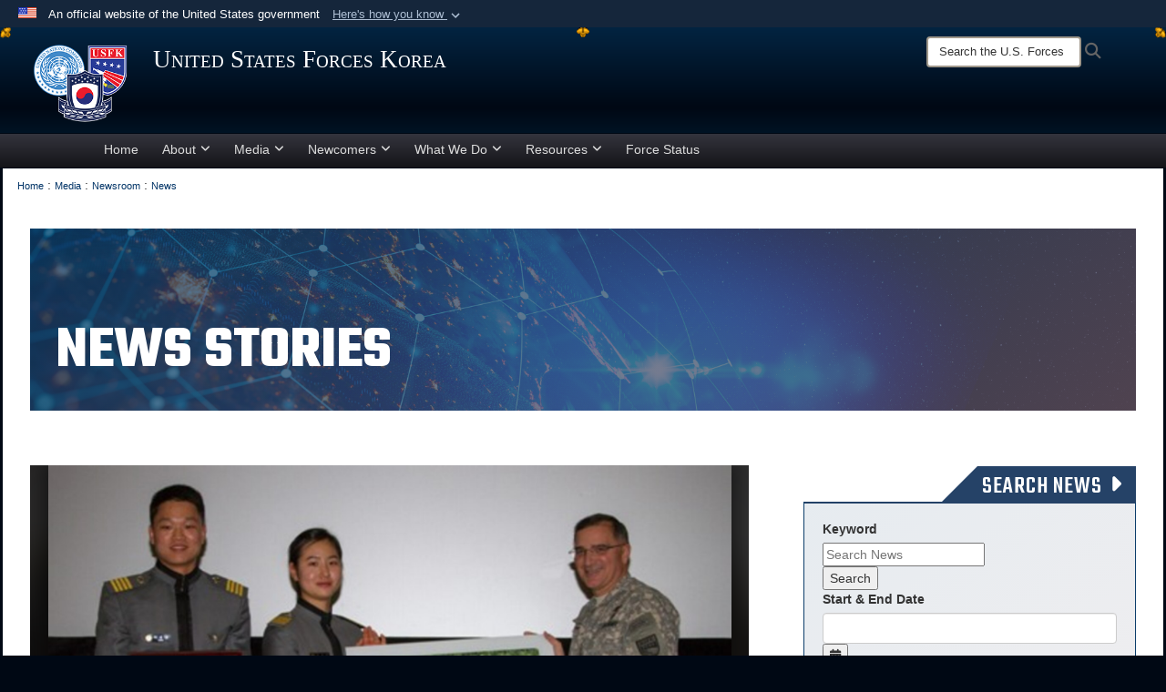

--- FILE ---
content_type: text/html; charset=utf-8
request_url: https://www.usfk.mil/Media/Newsroom/News/Article/600786/korean-military-cadets-visit-cfc/
body_size: 19785
content:
<!DOCTYPE html>
<html  lang="en-US">
<head id="Head"><meta content="text/html; charset=UTF-8" http-equiv="Content-Type" />
<meta name="REVISIT-AFTER" content="1 DAYS" />
<meta name="RATING" content="GENERAL" />
<meta name="RESOURCE-TYPE" content="DOCUMENT" />
<meta content="text/javascript" http-equiv="Content-Script-Type" />
<meta content="text/css" http-equiv="Content-Style-Type" />
<title>
	Korean military cadets visit CFC  > United States Forces Korea > News Stories
</title><meta id="MetaDescription" name="description" content="Graduating cadets from the Republic of Korea Military Academy and AirForce Academy visited the ROK-U.S. Combined Forces Command during thefirst week of February to learn more about the role and importance ofthe ROK-US Alliance.This visit shapes the, " /><meta id="MetaKeywords" name="keywords" content="korea, us forces korea, usfk, united states forces korea" /><meta id="MetaRobots" name="robots" content="INDEX, FOLLOW" /><link href="/Resources/Shared/stylesheets/dnndefault/7.0.0/default.css?cdv=3832" type="text/css" rel="stylesheet"/><link href="/DesktopModules/ArticleCSDashboard/module.css?cdv=3832" type="text/css" rel="stylesheet"/><link href="/DesktopModules/ArticleCS/module.css?cdv=3832" type="text/css" rel="stylesheet"/><link href="/Desktopmodules/SharedLibrary/ValidatedPlugins/slick-carousel/slick/slick.css?cdv=3832" type="text/css" rel="stylesheet"/><link href="/Desktopmodules/SharedLibrary/Plugins/Bootstrap/css/bootstrap.min.css?cdv=3832" type="text/css" rel="stylesheet"/><link href="/Portals/_default/skins/joint2/skin.css?cdv=3832" type="text/css" rel="stylesheet"/><link href="/Portals/_default/Containers/Joint2/container.css?cdv=3832" type="text/css" rel="stylesheet"/><link href="/Portals/105/portal.css?cdv=3832" type="text/css" rel="stylesheet"/><link href="/Desktopmodules/SharedLibrary/Plugins/tag-it/css/tagit.ui-zendesk.css?cdv=3832" type="text/css" rel="stylesheet"/><link href="/Desktopmodules/SharedLibrary/Plugins/tag-it/css/tagit.sortable.css?cdv=3832" type="text/css" rel="stylesheet"/><link href="/Portals/_default/skins/joint2/assets/dist/css/full-width.min.css?cdv=3832" type="text/css" rel="stylesheet"/><link href="/Desktopmodules/SharedLibrary/Plugins/Skin/SkipNav/css/skipnav.css?cdv=3832" type="text/css" rel="stylesheet"/><link href="/desktopmodules/ArticleCS/styles/Joint/style.css?cdv=3832" type="text/css" rel="stylesheet"/><link href="/Desktopmodules/SharedLibrary/Plugins/carouFredSel/base.css?cdv=3832" type="text/css" rel="stylesheet"/><link href="/Desktopmodules/SharedLibrary/Plugins/MediaElement4.2.9/mediaelementplayer.css?cdv=3832" type="text/css" rel="stylesheet"/><link href="/Desktopmodules/SharedLibrary/Plugins/ColorBox/colorbox.css?cdv=3832" type="text/css" rel="stylesheet"/><link href="/Desktopmodules/SharedLibrary/Plugins/slimbox/slimbox2.css?cdv=3832" type="text/css" rel="stylesheet"/><link href="/Desktopmodules/SharedLibrary/Plugins/jquery-ui-css/jquery-ui.css?cdv=3832" type="text/css" rel="stylesheet"/><link href="/Desktopmodules/SharedLibrary/Plugins/tag-it/css/jquery.tagit.css?cdv=3832" type="text/css" rel="stylesheet"/><link href="/Desktopmodules/SharedLibrary/ValidatedPlugins/font-awesome6/css/all.min.css?cdv=3832" type="text/css" rel="stylesheet"/><link href="/Desktopmodules/SharedLibrary/ValidatedPlugins/font-awesome6/css/v4-shims.min.css?cdv=3832" type="text/css" rel="stylesheet"/><script src="/Resources/libraries/jQuery/03_07_01/jquery.js?cdv=3832" type="text/javascript"></script><script src="/Resources/libraries/jQuery-Migrate/03_04_01/jquery-migrate.js?cdv=3832" type="text/javascript"></script><script src="/Resources/libraries/jQuery-UI/01_13_03/jquery-ui.min.js?cdv=3832" type="text/javascript"></script><script src="/Resources/libraries/HoverIntent/01_10_01/jquery.hoverIntent.min.js?cdv=3832" type="text/javascript"></script><link rel='icon' href='/Portals/105/favicon.ico?ver=hUu05ogZbW3mS4egjmBQTA%3d%3d' type='image/x-icon' /><meta name='host' content='DMA Public Web' /><meta name='contact' content='dma.WebSD@mail.mil' /><link rel="stylesheet" type="text/css" href="/DesktopModules/SharedLibrary/Controls/Banner/CSS/usa-banner.css" /><script  src="/Desktopmodules/SharedLibrary/Plugins/GoogleAnalytics/Universal-Federated-Analytics-8.7.js?agency=DOD&subagency=NDU&sitetopic=dma.web&dclink=true"  id="_fed_an_ua_tag" ></script><style>.skin-footer-seal {position:absolute; top:0;left:0;width:100%;height:100%;  background-image: url('/Portals/_default/Skins/joint2/Resources/img/testseal.gif'); }</style><meta name='twitter:card' content='summary_large_image' /><meta name='twitter:title' content='Korean&#32;military&#32;cadets&#32;visit&#32;CFC' /><meta name='twitter:description' content='Graduating&#32;cadets&#32;from&#32;the&#32;Republic&#32;of&#32;Korea&#32;Military&#32;Academy&#32;and&#32;AirForce&#32;Academy&#32;visited&#32;the&#32;ROK-U.S.&#32;Combined&#32;Forces&#32;Command&#32;during&#32;thefirst&#32;week&#32;of&#32;February&#32;to&#32;learn&#32;more&#32;about&#32;the&#32;role&#32;and' /><meta name='twitter:image' content='https://media.defense.gov/2015/Jun/17/2001066203/1920/1080/0/140204-A-XX625-001.JPG' /><meta name='twitter:site' content='@usforceskorea' /><meta name='twitter:creator' content='@usforceskorea' /><meta property='og:site_name' content='United&#32;States&#32;Forces&#32;Korea' /><meta property='og:type' content='article' /><meta property='og:title' content='Korean&#32;military&#32;cadets&#32;visit&#32;CFC' /><meta property='og:description' content='Graduating&#32;cadets&#32;from&#32;the&#32;Republic&#32;of&#32;Korea&#32;Military&#32;Academy&#32;and&#32;AirForce&#32;Academy&#32;visited&#32;the&#32;ROK-U.S.&#32;Combined&#32;Forces&#32;Command&#32;during&#32;thefirst&#32;week&#32;of&#32;February&#32;to&#32;learn&#32;more&#32;about&#32;the&#32;role&#32;and' /><meta property='og:image' content='https://media.defense.gov/2015/Jun/17/2001066203/1920/1080/0/140204-A-XX625-001.JPG' /><meta property='og:url' content='http://www.usfk.mil/Media/Newsroom/News/Article/600786/korean-military-cadets-visit-cfc/' /><link rel="stylesheet" href="/DesktopModules/LiveHTML/Resources/Tabs/Style.css" type="text/css" media="all" /><meta name="viewport" content="width=device-width,initial-scale=1" /></head>
<body id="Body">

    <form method="post" action="/Media/Newsroom/News/Article/600786/korean-military-cadets-visit-cfc/" id="Form" enctype="multipart/form-data">
<div class="aspNetHidden">
<input type="hidden" name="__EVENTTARGET" id="__EVENTTARGET" value="" />
<input type="hidden" name="__EVENTARGUMENT" id="__EVENTARGUMENT" value="" />
<input type="hidden" name="__LASTFOCUS" id="__LASTFOCUS" value="" />
<input type="hidden" name="__VIEWSTATE" id="__VIEWSTATE" value="WdUaSlHjPASzB7tqGO4vbVXWNV2LsjlW5r5GSNmWWxX8CIlfNKkD70/vBmL4yqw5Vec3ZHVZS5SMgm14OeplZ1Y9p53gSjBK/sK0TNHAIO7F1Ef1Wgbh2REyy9PMU7jfU0P/k0Ah6eQXjWOhK5tmoTbnyMTTk73PhprVtggdWeyZTYQqpt6HgRvKFgt5Ur8JmP8qEsDH4ViGDG1oAUkBFQQ03vOOGqVsRT9MQUDFF0f7hOUCfs1q/SS2RyLx3BkBhu8E+tDq9FjdXA3mdmUOU+9VyAZoRS0375cA+ttWavwefNq/BFKV2/DOZF+dFwy13xcoz4SHMrRxrumgQMhsO4clyqIPUtWA2TzDwcFA4jP/pCdZkGrhM+JLEJme2+askNYeuXPdi6N+IgTTAhXrZfoEnIS50dyiHbpBgKva/wc56J+7cwWo2Sq88rOfD9n60IanNdbjY2Ia/r163I5t45XNopHBMrbn4tYM/KHZOLUp0eG0Jdkk8SrYcj3YuW9YcfvmgwcZaMBdkZXsRXkrLIAM8EF/soxM7U7axALg8bpbWM02qFbFCIF2TwkE9dndMK1LlsrHcJvFRqAihZ67JKC89zK6J1OYzuezYZZDsf9MlrA6fMr49oRLIjaiot29z2RWfGMUPPdRj/K4UfUYzNygALFLudd7w91OqZRRQyVWXRaHVlhDlrPn//jXqOVLr6MkvUvlxBjAbxhdDjAwaZ5dtAbHWLe382yhqzLxcrsjR4l7DreMZIL3QMuX/vEYqAL+St65CGEcZIQf9degOjw7m0YXMQ5GdlVN6y4yeGW9ki6cpiKYDYnaW6HXpVVdryK1x987lHhHNaPY6An0hNPt7EGsd2BqMZyTT6SbNeelJcWcWHVtfGPjL4iNPt/gypwkSzvfiIFJP1ZHVxOj2yt47+0k7GvX0dphu7+WNRQKuwS2H0GONAfGoIRkMDYouQf/arTq8RAc9CLWZ3dziO8h3Lgr3S+VPk99NpAFGHlYnxj4+rx/OcAU2lAMWJZkbB1jeGlZQmFzrOCFOvievP8nVnNdK/JOs0dldODGBLfrPNVeZ3SH1yFm95S+DFO0Cliyyww+W/1GrO8gm28+tf1TIcQdisHL+F1Q57WSpgN63+K4p6o+oswuN5JxscVdsHdZJnZYqYUeWJW1h6MEzC6TzVg9tHAAkXiwKeA2sCS6aWQi8dRf+FcqOrVeejB7ETaQD4kRXYYcMSOEchJ6AX5UY+Rt/l4lwuTvoJvsA912v0uV3Hhn9uJue13x03+AieNvTIVn2JElDuDrl9H27V2bK1fFmu3X0NSJVxKAD+ZfTfUnJPbn/YHjdECkMnemPHnGCnCdzkl9y9QMiTLe4rI9u8U3XIKePozPwgC3bfaHPaqZyAr7VV97aG6I7uJU5HE8zUAF8JaUjuBIDBiUYETLb2hlFc4YXUHj77DlaXQiJB17+31WldwztnwhknXYt6EoMGjiC3TWpnJbzqZ8fUOysr1B3DvZIet/x7b0JgZQHQcew+497PQSyMb5uGoTVGxdZGnNBdKMhYF7cy50CcFEO67VL8OCSNUHmlfSDqIe1CG6JiqYeaIvGhMrLc3nb3IYYE9Skm+swDO3gaATdahJBJCz0iV4WoWmc5IjJ3RstKCyt7zPCg2Ks5h3hmk9BP5t2yroYQEJqSg/bJtejQQ2Dddzp4loXgydD9ApAPLmMD0YHslbMRV2gXC1kuJi+uAuoM1463gB9pmKSfgNCqtuSUuHHwhgxrSuYY7HV/8ehd7K1z9TcoZIqY+4bDXXEcifmS9r31/9+amUQTI5plqwLuVcaaaC5SYOcd5epT77H1VqC7R6lfivfMu9UURM0b00EbJUGIq+2Rq3tHtH+NfHfmH7LYFfGb2Mebd6/V8l0/hYHTueBaggwmq5E7BAUtAT9j919mH2yfmwNs+Tc5YVRGYM1UacDM4WxEAIKgvEjEwxHU8/jtg+O8Ruvv8mthFD+AGRCY56zjLmxMDAulfi+9j8Z/1l/RM1NEkfyiNyPzqx5xgTtm6RLdgCCETZntLIQSBZipntk0BIGkIAFRix9qlqF8OjY2GhtUgOfod9ImYUPxJgSslxpVfW8XzRiN42RIvAWfo/uVxVox3sSp2Hj/eLHiIDlFQbzT0HbqzUwW3iOBJ1UsjIafLYASP8jky9Iwz4YLx3XuJQWdKu+p98wwLWRTjAYHm/w+WfFJcSuJN8OcYZ2S6V3KmIh+1/cXR1cXRf9SnCs9Rb45wg2gK63YpiuK5vODVeJ4a5nQiQ3gv0HC0nIZKHo7EKblSvpuIes/11IK8nqG++vOv3K8LC0lLxl/wGDa437rFJn8z8RDflEqBqn4hVUKY03W3cpyPAOthdcW4y9eCdlU1qTVeF4mkDv88SQxQmKGX+mPK3RCClknbY6VDZwsysMq9ZlcTjVYxCGc6v4uGtL7bEzF4dozDoL/5ZTMxtMc2ONUAvSDEa3Aqxj5wBht5BtkfWaJRAuCbc8SOT3HgcSnbFqrrDe4cQTMpnuclQRUKeSCIZQ8hkOwor/AbwwiygIGAIP0jVCEcNM3BUglEEly4vpucoIqIrLQxJQtEN3vc3zTvujKn50+C6KsyE/XPQo7dbDRt5+dYck76GPOw8jvph8Hm/Dwl80SRFKvJ72wAWOvGyId17eGcv4vA7c+81ZpUUidzz1dZuBO6IRHFuBKmRs7wu9XxxH7FswsAwRZ/cMU0e0FUgYfXv4w1BcGS/hLw/iVM1eFYDXdW/Hzz3UHc5Isj3xsYHnu7whFtPLdn0S/Ll7Qr6Uvupqyp9M2FEFnriHLs6nTD8zcsF4JwMsopGSGFc+qCr18QOTg9CTqf7H3qyIqeB++cI9PfcyXSCmL+ilCq7r1s5EVVCDbDpVQB9gvxp9SDVElQVzkDKx6KEMsheQfissb2006F/ZRX+wzu/d/82pjdioqmFQwWGmFLUdFISdr9Dxrr5R1io2w==" />
</div>

<script type="text/javascript">
//<![CDATA[
var theForm = document.forms['Form'];
if (!theForm) {
    theForm = document.Form;
}
function __doPostBack(eventTarget, eventArgument) {
    if (!theForm.onsubmit || (theForm.onsubmit() != false)) {
        theForm.__EVENTTARGET.value = eventTarget;
        theForm.__EVENTARGUMENT.value = eventArgument;
        theForm.submit();
    }
}
//]]>
</script>


<script src="/WebResource.axd?d=pynGkmcFUV1pswBILeESv_91IpEyaU3xMdWwhFdAnPR3nB6bR1eh97lRPJI1&amp;t=638901627720898773" type="text/javascript"></script>


<script src="/ScriptResource.axd?d=NJmAwtEo3Ip9scJEP8y_hpb54pqFC3jsQli8UE1yQCrVaLglUP5MbKgfIIjJv3wicfaooq36BSZ3CCyUXy-aMXZh2qNoBNx8nSOAICspgcRvADtMfFRYSznRHmPbBLvsFBwY1g2&amp;t=32e5dfca" type="text/javascript"></script>
<script src="/ScriptResource.axd?d=dwY9oWetJoJlayDaFM32DTUrSd0WVSCD1Vt0pkCmaa-1r6m262SS9JLB28eMHNQoRArrTNWfoUBVeEJO6mWX-8fIiN5ijp9LzQj4Lydm79KmmGQx0T726_G7n1MNkhnzZ43o7mbbm398fopY0&amp;t=32e5dfca" type="text/javascript"></script>
<div class="aspNetHidden">

	<input type="hidden" name="__VIEWSTATEGENERATOR" id="__VIEWSTATEGENERATOR" value="CA0B0334" />
	<input type="hidden" name="__VIEWSTATEENCRYPTED" id="__VIEWSTATEENCRYPTED" value="" />
	<input type="hidden" name="__EVENTVALIDATION" id="__EVENTVALIDATION" value="A2AYzrI8ilZdgVMRyJMvS/vixU55E2XKeFd1GpwDNWLoUZ7qXolGRZD8bssoJ3eQmc2IDREASYSB+G8O6K22lVHsRahPmysQBxb5LzQacsn4TFlc+NUkL4oKlEsT82k6jTZtLbJlMy/kRPOKimJzj+HIkDpTmZYbDlFTLyHMXjo769neJD8UXaI7UFOZxIuBslXq7JAF/b7XQznbflC8h0U8snw=" />
</div><script src="/Desktopmodules/SharedLibrary/Plugins/MediaElement4.2.9/mediaelement-and-player.js?cdv=3832" type="text/javascript"></script><script src="/Desktopmodules/SharedLibrary/ValidatedPlugins/slick-carousel/slick/slick.min.js?cdv=3832" type="text/javascript"></script><script src="/js/dnn.js?cdv=3832" type="text/javascript"></script><script src="/js/dnn.modalpopup.js?cdv=3832" type="text/javascript"></script><script src="/Portals/_default/skins/joint2/resources/js/menu-width-detection.js?cdv=3832" type="text/javascript"></script><script src="/Portals/_default/skins/joint2/resources/js/skin.js?cdv=3832" type="text/javascript"></script><script src="/js/dnncore.js?cdv=3832" type="text/javascript"></script><script src="/Desktopmodules/SharedLibrary/Plugins/Mobile-Detect/mobile-detect.min.js?cdv=3832" type="text/javascript"></script><script src="/DesktopModules/ArticleCS/Resources/ArticleCS/js/ArticleCS.js?cdv=3832" type="text/javascript"></script><script src="/Desktopmodules/SharedLibrary/Plugins/carouFredSel/jquery.carouFredSel-6.2.1.js?cdv=3832" type="text/javascript"></script><script src="/Desktopmodules/SharedLibrary/Plugins/DVIDSAnalytics/DVIDSVideoAnalytics.min.js?cdv=3832" type="text/javascript"></script><script src="/Desktopmodules/SharedLibrary/Plugins/DVIDSAnalytics/analyticsParamsForDVIDSAnalyticsAPI.js?cdv=3832" type="text/javascript"></script><script src="/Desktopmodules/SharedLibrary/Plugins/TouchSwipe/jquery.touchSwipe.min.js?cdv=3832" type="text/javascript"></script><script src="/Desktopmodules/SharedLibrary/Plugins/ColorBox/jquery.colorbox.js?cdv=3832" type="text/javascript"></script><script src="/Desktopmodules/SharedLibrary/Plugins/slimbox/slimbox2.js?cdv=3832" type="text/javascript"></script><script src="/Desktopmodules/SharedLibrary/Plugins/BodyScrollLock/bodyScrollLock.js?cdv=3832" type="text/javascript"></script><script src="/DesktopModules/ArticleCS/Resources/ArticleCS/js/DatePicker.js?cdv=3832" type="text/javascript"></script><script src="/Desktopmodules/SharedLibrary/Plugins/tag-it/js/tag-it.js?cdv=3832" type="text/javascript"></script><script src="/js/dnn.servicesframework.js?cdv=3832" type="text/javascript"></script><script src="/Desktopmodules/SharedLibrary/Plugins/Skin/js/common.js?cdv=3832" type="text/javascript"></script>
<script type="text/javascript">
//<![CDATA[
Sys.WebForms.PageRequestManager._initialize('ScriptManager', 'Form', ['tdnn$ctr27419$Article$desktopmodules_articlecs_article_ascx$UpdatePanel1','dnn_ctr27419_Article_desktopmodules_articlecs_article_ascx_UpdatePanel1'], [], [], 3600, '');
//]]>
</script>

        
        
        



<!--CDF(Javascript|/Portals/_default/skins/joint2/resources/js/skin.js?cdv=3832|DnnBodyProvider|100)-->
<!--CDF(Css|/Portals/_default/skins/joint2/assets/dist/css/full-width.min.css?cdv=3832|DnnPageHeaderProvider|100)-->


<script type="text/javascript">
$('#personaBar-iframe').load(function() {$('#personaBar-iframe').contents().find("head").append($("<style type='text/css'>.personabar .personabarLogo {}</style>")); });
</script>
<div id="dnn_ctl08_header_banner_container" class="header_banner_container">
    <span class="header_banner_inner">
        <div class="header_banner_flag">
            An official website of the United States government 
        <div class="header_banner_accordion" tabindex="0" role="button" aria-expanded="false"><u>Here's how you know 
        <span class="expand-more-container"><svg xmlns="http://www.w3.org/2000/svg" height="24" viewBox="0 0 24 24" width="24">
                <path d="M0 0h24v24H0z" fill="none" />
                <path class="expand-more" d="M16.59 8.59L12 13.17 7.41 8.59 6 10l6 6 6-6z" />
            </svg></span></u></div>
        </div>
        <div class="header_banner_panel" style="">
            <div class="header_banner_panel_item">
                <span class="header_banner_dotgov"></span>
                <div id="dnn_ctl08_bannerContentLeft" class="header_banner_content"><p class="banner-contentLeft-text"><strong> Official websites use .mil </strong></p>A <strong>.mil</strong> website belongs to an official U.S. Department of Defense organization in the United States.</div>
            </div>
            <div class="header_banner_panel_item https">
                <span class="header_banner_https"></span>
                <div id="dnn_ctl08_bannerContentRight" class="header_banner_content"><p class="banner-contentRight-text"><strong>Secure .mil websites use HTTPS</strong></p><div> A <strong>lock (<span class='header_banner_icon_lock'><svg xmlns = 'http://www.w3.org/2000/svg' width='52' height='64' viewBox='0 0 52 64'><title>lock </title><path class='icon_lock' fill-rule='evenodd' d='M26 0c10.493 0 19 8.507 19 19v9h3a4 4 0 0 1 4 4v28a4 4 0 0 1-4 4H4a4 4 0 0 1-4-4V32a4 4 0 0 1 4-4h3v-9C7 8.507 15.507 0 26 0zm0 8c-5.979 0-10.843 4.77-10.996 10.712L15 19v9h22v-9c0-6.075-4.925-11-11-11z' /> </svg></span>)</strong> or <strong> https://</strong> means you’ve safely connected to the .mil website. Share sensitive information only on official, secure websites.</div></div>
            </div>

        </div>
    </span>
</div><style> .header_banner_container{ background-color: #15263b; color: #FFF; } .icon_lock { fill: #FFF;} .header_banner_container .header_banner_content .banner-contentLeft-text, .header_banner_container .header_banner_content .banner-contentRight-text { color: #FFF;} </style>
<script type="text/javascript">

jQuery(document).ready(function() {
initializeSkin();
});

</script>

<script type="text/javascript">
var skinvars = {"SiteName":"United States Forces Korea","SiteShortName":"the U.S. Forces Korea site","SiteSubTitle":"","aid":"usfk","IsSecureConnection":true,"IsBackEnd":false,"DisableShrink":false,"IsAuthenticated":false,"SearchDomain":"search.usa.gov","SiteUrl":"https://www.usfk.mil/","LastLogin":null,"IsLastLoginFail":false,"IncludePiwik":false,"PiwikSiteID":-1,"SocialLinks":{"Facebook":{"Url":"","Window":"","Relationship":null},"Twitter":{"Url":"","Window":"","Relationship":null},"YouTube":{"Url":"","Window":"","Relationship":null},"Flickr":{"Url":"","Window":"","Relationship":null},"Pintrest":{"Url":"","Window":"","Relationship":null},"Instagram":{"Url":"","Window":"","Relationship":null},"Blog":{"Url":"","Window":"","Relationship":null},"RSS":{"Url":"","Window":"","Relationship":null},"Podcast":{"Url":"","Window":"","Relationship":null},"Email":{"Url":"","Window":"","Relationship":null},"LinkedIn":{"Url":"","Window":"","Relationship":null},"Snapchat":{"Url":"","Window":"","Relationship":null}},"SiteLinks":null,"LogoffTimeout":10500000,"SiteAltLogoText":""};
</script>
<script type="application/ld+json">{"@context":"http://schema.org","@type":"Organization","logo":"https://www.usfk.mil/Portals/105/tri-logo-200.png?ver=9J46S7p0YLjyPvvS1zasVA%3d%3d","name":"United States Forces Korea","url":"https://www.usfk.mil/","sameAs":[]}</script><style type="text/css"></style>



<div class="dma-full-width v2-template  ">
    <!--CDF(Javascript|/Portals/_default/skins/joint2/resources/js/menu-width-detection.js?cdv=3832|DnnBodyProvider|100)-->

<script>
    $("body").css("background", "#000814");
</script>

<div id="skip-link-holder"><a id="skip-link" href="#skip-target">Skip to main content (Press Enter).</a></div>
<header id="header">
    <div class="container-fluid nopad skin-header-background">
        <div class="container-fluid skin-header">
            
                    <button type="button" class="navbar-toggle pull-left skin-nav-toggle" data-toggle="collapse" data-target=".navbar-collapse">
                        <span class="sr-only">Toggle navigation</span>
                        <span class="fa fa-bars"></span>
                    </button>
                    <div class="skin-logo">
                        
                        <a href="https://www.usfk.mil/" target="" rel="">
                        
                            <img src="/Portals/105/tri-logo-200.png?ver=9J46S7p0YLjyPvvS1zasVA%3d%3d" alt="United States Forces Korea"  title="United States Forces Korea"  style="max-height: 100%" class="img-responsive" />
                        
                        </a>
                        
                    </div>
                    
                    <div class="skin-title">
                            <div class="desktop">
                                
                                <span class="title-text">United States Forces Korea</span>
                                
                            </div>
                            <div class="mobile">
                                <span class="title-text">United States Forces Korea</span>
                            </div>
                    </div>
                    
                    <div class="skin-header-right">
                        <div class="social desktop">
                            
                        </div>
                        <div class="skin-search">
                            <div class="desktop-search desktop">
                                <label for="desktopSearch" class="visuallyhidden">Search the U.S. Forces Korea site: </label>
                                <input type="text" name="desktopSearch" class="skin-search-input usagov-search-autocomplete" maxlength="255" aria-label="Search" title="Search the U.S. Forces Korea site" />
                                <a class="skin-search-go" href="#" title="Search"><span class="fa fa-search fa-lg"></span>
                                    <span class="sr-only">Search</span>
                                </a>
                            </div>
                            <div class="mobile-search mobile pull-right">
                                <a class="mobile-search-link" href="#" title="Search"><span class="search-icon fa closed fa-lg"></span>
                                    <span class="sr-only">Search</span>
                                </a>
                                <div class="mobile-search-popup">
                                    <label for="mobileSearch" class="visuallyhidden">Search the U.S. Forces Korea site: </label>
                                    <input type="text" name="mobileSearch" class="skin-search-input usagov-search-autocomplete" maxlength="255" aria-label="Search" title="Search the U.S. Forces Korea site" />
                                    <a class="skin-search-go" href="#" title="Search"><span class="fa fa-search fa-inverse fa-lg"></span>
                                        <span class="sr-only">Search</span>
                                    </a>
                                </div>
                            </div>
                        </div>
                    </div>
                    
        </div>
    </div>

    <div class="navbar-collapse nav-main-collapse collapse otnav nopad">
        
        <div class=" container-fluid nopad menu">
            <nav class="nav-main">
<ul class="nav nav-main" id="main-nav">
	    
    <li class=" top-level ">
    
        <a href="https://www.usfk.mil/"  tabindex="0" >Home
		</a>
    
    </li>

    <li class="dropdown  top-level ">
    
        <a href="https://www.usfk.mil/About/"  tabindex="0" aria-expanded="false">About<span class="fa fa-sm fa-angle-down"></span>
		</a>
    
        <ul class="dropdown-menu">
        
    <li class=" dm dropdown ">
    
	    <a href="https://www.usfk.mil/About/USFK/"  style="display:flex;align-items:center" tabindex="0" aria-expanded="false">USFK<span class="fa fa-sm fa-angle-right"></span>
        </a>    
    
        <ul class="dropdown-menu">
        
    <li class=" dm dropdown ">
    
	    <a href="https://www.usfk.mil/About/USFK/Organization/"  style="display:flex;align-items:center" tabindex="0" aria-expanded="false">Organization<span class="fa fa-sm fa-angle-right"></span>
        </a>    
    
        <ul class="dropdown-menu">
        
    <li class=" dm dropdown ">
    
	    <a href="https://www.usfk.mil/About/USFK/Organization/#Directorates"  style="display:flex;align-items:center" tabindex="0" aria-expanded="false">Directorates<span class="fa fa-sm fa-angle-right"></span>
        </a>    
    
        <ul class="dropdown-menu">
        
    <li class=" dm  ">
    
	    <a href="https://www.usfk.mil/About/USFK/Organization/Directorates/USFK-J1/"  style="display:flex;align-items:center" tabindex="0" >USFK J1
        </a>    
    
    </li>

    <li class=" dm  ">
    
	    <a href="https://www.usfk.mil/About/USFK/Organization/Directorates/USFK-J2/"  style="display:flex;align-items:center" tabindex="0" >USFK J2
        </a>    
    
    </li>

    <li class=" dm  ">
    
	    <a href="https://www.usfk.mil/About/USFK/Organization/Directorates/USFK-J3/"  style="display:flex;align-items:center" tabindex="0" >USFK J3
        </a>    
    
    </li>

    <li class=" dm  ">
    
	    <a href="https://www.usfk.mil/About/USFK/Organization/Directorates/USFK-J4/"  style="display:flex;align-items:center" tabindex="0" >USFK J4
        </a>    
    
    </li>

    <li class=" dm  ">
    
	    <a href="https://www.usfk.mil/About/USFK/Organization/Directorates/USFK-J5/"  style="display:flex;align-items:center" tabindex="0" >USFK J5
        </a>    
    
    </li>

    <li class=" dm  ">
    
	    <a href="https://www.usfk.mil/About/USFK/Organization/Directorates/USFK-J6/"  style="display:flex;align-items:center" tabindex="0" >USFK J6
        </a>    
    
    </li>

    <li class=" dm  ">
    
	    <a href="https://www.usfk.mil/About/USFK/Organization/Directorates/USFK-J8/"  style="display:flex;align-items:center" tabindex="0" >USFK J8
        </a>    
    
    </li>

        </ul>
    
    </li>

    <li class=" dm dropdown ">
    
	    <a href="https://www.usfk.mil/About/USFK/Organization/#Special-Staff"  style="display:flex;align-items:center" tabindex="0" aria-expanded="false">Special Staff<span class="fa fa-sm fa-angle-right"></span>
        </a>    
    
        <ul class="dropdown-menu">
        
    <li class=" dm  ">
    
	    <a href="https://www.usfk.mil/About/USFK/Organization/Special-Staff/Acquisition-Management/"  style="display:flex;align-items:center" tabindex="0" >Acquisition Management
        </a>    
    
    </li>

    <li class=" dm  ">
    
	    <a href="https://www.usfk.mil/About/USFK/Organization/Special-Staff/Command-Chaplain/"  style="display:flex;align-items:center" tabindex="0" >Command Chaplain
        </a>    
    
    </li>

    <li class=" dm  ">
    
	    <a href="https://www.usfk.mil/About/USFK/Organization/Special-Staff/Command-Engineer/"  style="display:flex;align-items:center" tabindex="0" >Command Engineer
        </a>    
    
    </li>

    <li class=" dm  ">
    
	    <a href="https://www.usfk.mil/About/USFK/Organization/Special-Staff/Command-Historian/"  style="display:flex;align-items:center" tabindex="0" >Command Historian
        </a>    
    
    </li>

    <li class=" dm  ">
    
	    <a href="https://www.usfk.mil/About/USFK/Organization/Special-Staff/Command-Surgeon/"  style="display:flex;align-items:center" tabindex="0" >Command Surgeon
        </a>    
    
    </li>

    <li class=" dm  ">
    
	    <a href="https://www.usfk.mil/About/USFK/Organization/Special-Staff/Inspector-General/"  style="display:flex;align-items:center" tabindex="0" >Inspector General
        </a>    
    
    </li>

    <li class=" dm  ">
    
	    <a href="https://www.usfk.mil/About/USFK/Organization/Special-Staff/Judge-Advocate/"  style="display:flex;align-items:center" tabindex="0" >Judge Advocate
        </a>    
    
    </li>

    <li class=" dm  ">
    
	    <a href="https://www.usfk.mil/About/USFK/Organization/Special-Staff/Office-Civilian-Personnel-Director/"  style="display:flex;align-items:center" tabindex="0" >Office Civilian Personnel Director
        </a>    
    
    </li>

    <li class=" dm  ">
    
	    <a href="https://www.usfk.mil/About/USFK/Organization/Special-Staff/Provost-Marshal/"  style="display:flex;align-items:center" tabindex="0" >Provost Marshal
        </a>    
    
    </li>

    <li class=" dm  ">
    
	    <a href="https://www.usfk.mil/About/USFK/Organization/Special-Staff/Public-Affairs/"  style="display:flex;align-items:center" tabindex="0" >Public Affairs
        </a>    
    
    </li>

    <li class=" dm  ">
    
	    <a href="https://www.usfk.mil/About/USFK/Organization/Special-Staff/Secretary-Joint-Staff/"  style="display:flex;align-items:center" tabindex="0" >Secretary Joint Staff
        </a>    
    
    </li>

    <li class=" dm  ">
    
	    <a href="https://www.usfk.mil/About/USFK/Organization/Special-Staff/SOFA-Secretariat/"  style="display:flex;align-items:center" tabindex="0" >SOFA Secretariat
        </a>    
    
    </li>

    <li class=" dm  ">
    
	    <a href="https://www.usfk.mil/About/USFK/Organization/Special-Staff/Transformation-and-Restationing/"  style="display:flex;align-items:center" tabindex="0" >Transformation and Restationing
        </a>    
    
    </li>

        </ul>
    
    </li>

        </ul>
    
    </li>

    <li class=" dm dropdown ">
    
	    <a href="https://www.usfk.mil/About/USFK/Organization/#Components"  style="display:flex;align-items:center" tabindex="0" aria-expanded="false">Components<span class="fa fa-sm fa-angle-right"></span>
        </a>    
    
        <ul class="dropdown-menu">
        
    <li class=" dm dropdown ">
    
	    <a href="https://8tharmy.korea.army.mil" target="_blank" rel="noopeneer noreferrer" style="display:flex;align-items:center" tabindex="0" aria-expanded="false">8th Army<span class="fa fa-sm fa-angle-right"></span>
        </a>    
    
        <ul class="dropdown-menu">
        
    <li class=" dm  ">
    
	    <a href="http://www.2id.korea.army.mil/" target="_blank" rel="noopeneer noreferrer" style="display:flex;align-items:center" tabindex="0" >2nd Infantry DIV
        </a>    
    
    </li>

    <li class=" dm  ">
    
	    <a href="https://www.army.mil/19thESC" target="_blank" rel="noopeneer noreferrer" style="display:flex;align-items:center" tabindex="0" >19th ESC
        </a>    
    
    </li>

        </ul>
    
    </li>

    <li class=" dm dropdown ">
    
	    <a href="http://www.7af.pacaf.af.mil/" target="_blank" rel="noopeneer noreferrer" style="display:flex;align-items:center" tabindex="0" aria-expanded="false">7th Air Force<span class="fa fa-sm fa-angle-right"></span>
        </a>    
    
        <ul class="dropdown-menu">
        
    <li class=" dm  ">
    
	    <a href="https://www.kunsan.af.mil/" target="_blank" rel="noopeneer noreferrer" style="display:flex;align-items:center" tabindex="0" >8th FW
        </a>    
    
    </li>

    <li class=" dm  ">
    
	    <a href="https://www.osan.af.mil/" target="_blank" rel="noopeneer noreferrer" style="display:flex;align-items:center" tabindex="0" >51st FW
        </a>    
    
    </li>

        </ul>
    
    </li>

    <li class=" dm  ">
    
	    <a href="https://www.spaceforce.mil/About-Us/US-Space-Forces-Korea/" target="_blank" rel="noopeneer noreferrer" style="display:flex;align-items:center" tabindex="0" >U.S. Space Force
        </a>    
    
    </li>

    <li class=" dm  ">
    
	    <a href="http://www.cnic.navy.mil/regions/cnfk.html" target="_blank" rel="noopeneer noreferrer" style="display:flex;align-items:center" tabindex="0" >CNFK
        </a>    
    
    </li>

    <li class=" dm  ">
    
	    <a href="https://www.marfork.marines.mil/" target="_blank" rel="noopeneer noreferrer" style="display:flex;align-items:center" tabindex="0" >MARFOR-K
        </a>    
    
    </li>

    <li class=" dm  ">
    
	    <a href="https://www.socom.mil/sockor" target="_blank" rel="noopeneer noreferrer" style="display:flex;align-items:center" tabindex="0" >SOCKOR
        </a>    
    
    </li>

        </ul>
    
    </li>

    <li class=" dm dropdown ">
    
	    <a href="https://www.usfk.mil/About/USFK/Organization/#Installations"  style="display:flex;align-items:center" tabindex="0" aria-expanded="false">Installations<span class="fa fa-sm fa-angle-right"></span>
        </a>    
    
        <ul class="dropdown-menu">
        
    <li class=" dm  ">
    
	    <a href="https://home.army.mil/humphreys/index.php" target="_blank" rel="noopeneer noreferrer" style="display:flex;align-items:center" tabindex="0" >USAG Humphreys
        </a>    
    
    </li>

    <li class=" dm  ">
    
	    <a href="https://www.osan.af.mil/" target="_blank" rel="noopeneer noreferrer" style="display:flex;align-items:center" tabindex="0" >Osan Air Base
        </a>    
    
    </li>

    <li class=" dm  ">
    
	    <a href="https://home.army.mil/yongsan/index.php" target="_blank" rel="noopeneer noreferrer" style="display:flex;align-items:center" tabindex="0" >USAG Yongsan, Camp Red Cloud and Camp Casey
        </a>    
    
    </li>

    <li class=" dm  ">
    
	    <a href="https://home.army.mil/daegu/index.php" target="_blank" rel="noopeneer noreferrer" style="display:flex;align-items:center" tabindex="0" >USAG Daegu
        </a>    
    
    </li>

    <li class=" dm  ">
    
	    <a href="https://www.kunsan.af.mil/" target="_blank" rel="noopeneer noreferrer" style="display:flex;align-items:center" tabindex="0" >Kunsan Air Base
        </a>    
    
    </li>

        </ul>
    
    </li>

    <li class=" dm  ">
    
	    <a href="https://www.usfk.mil/About/USFK/Organization/#Phone-Directory"  style="display:flex;align-items:center" tabindex="0" >Phone Directory
        </a>    
    
    </li>

        </ul>
    
    </li>

    <li class=" dm  ">
    
	    <a href="https://www.usfk.mil/About/CFC/"  style="display:flex;align-items:center" tabindex="0" >CFC
        </a>    
    
    </li>

    <li class=" dm  ">
    
	    <a href="https://www.unc.mil/" target="_blank" rel="noopeneer noreferrer" style="display:flex;align-items:center" tabindex="0" >United Nations Command
        </a>    
    
    </li>

    <li class=" dm dropdown ">
    
	    <a href="https://www.usfk.mil/About/Leadership/"  style="display:flex;align-items:center" tabindex="0" aria-expanded="false">Leadership<span class="fa fa-sm fa-angle-right"></span>
        </a>    
    
        <ul class="dropdown-menu">
        
    <li class=" dm  ">
    
	    <a href="https://www.usfk.mil/About/Leadership/Article-View/Article/1685489/commander-unccfcusfk/"  style="display:flex;align-items:center" tabindex="0" >Commander UNC/CFC/USFK
        </a>    
    
    </li>

    <li class=" dm  ">
    
	    <a href="https://www.usfk.mil/About/Leadership/Article-View/Article/2979443/command-sergeant-major/"  style="display:flex;align-items:center" tabindex="0" >Command Sergeant Major
        </a>    
    
    </li>

    <li class=" dm  ">
    
	    <a href="https://www.usfk.mil/About/Leadership/Article-View/Article/914050/deputy-commander-uncusfk/"  style="display:flex;align-items:center" tabindex="0" >Dep Commander USFK
        </a>    
    
    </li>

    <li class=" dm  ">
    
	    <a href="https://www.usfk.mil/About/Leadership/Article-View/Article/587881/deputy-commander-cfc/"  style="display:flex;align-items:center" tabindex="0" >Dep Commander CFC
        </a>    
    
    </li>

    <li class=" dm  ">
    
	    <a href="https://www.usfk.mil/About/Leadership/Article-View/Article/647026/chief-of-staff-usfk/"  style="display:flex;align-items:center" tabindex="0" >USFK Chief of Staff
        </a>    
    
    </li>

    <li class=" dm  ">
    
	    <a href="https://www.usfk.mil/About/Leadership/Article-View/Article/587880/chief-of-staff-cfc/"  style="display:flex;align-items:center" tabindex="0" >CFC Chief of Staff
        </a>    
    
    </li>

        </ul>
    
    </li>

        </ul>
    
    </li>

    <li class="dropdown  top-level ">
    
        <a href="https://www.usfk.mil/Media/"  tabindex="0" aria-expanded="false">Media<span class="fa fa-sm fa-angle-down"></span>
		</a>
    
        <ul class="dropdown-menu">
        
    <li class=" dm dropdown ">
    
	    <a href="https://www.usfk.mil/Media/Newsroom/"  style="display:flex;align-items:center" tabindex="0" aria-expanded="false">Newsroom<span class="fa fa-sm fa-angle-right"></span>
        </a>    
    
        <ul class="dropdown-menu">
        
    <li class="active dm  ">
    
	    <a href="https://www.usfk.mil/Media/Newsroom/News/"  style="display:flex;align-items:center" tabindex="0" >News
        </a>    
    
    </li>

        </ul>
    
    </li>

    <li class=" dm dropdown ">
    
	    <a href="https://www.usfk.mil/Media/Press-Products/"  style="display:flex;align-items:center" tabindex="0" aria-expanded="false">Press Products<span class="fa fa-sm fa-angle-right"></span>
        </a>    
    
        <ul class="dropdown-menu">
        
    <li class=" dm  ">
    
	    <a href="https://www.usfk.mil/Media/Press-Products/Press-Releases/"  style="display:flex;align-items:center" tabindex="0" >Press Releases
        </a>    
    
    </li>

    <li class=" dm  ">
    
	    <a href="https://www.usfk.mil/Media/Press-Products/Speeches-Transcripts/"  style="display:flex;align-items:center" tabindex="0" >Speeches-Transcripts
        </a>    
    
    </li>

    <li class=" dm  ">
    
	    <a href="https://www.usfk.mil/Media/Press-Products/For-the-Media/"  style="display:flex;align-items:center" tabindex="0" >For the Media
        </a>    
    
    </li>

        </ul>
    
    </li>

    <li class=" dm  ">
    
	    <a href="https://www.usfk.mil/Media/Images/"  style="display:flex;align-items:center" tabindex="0" >Images
        </a>    
    
    </li>

    <li class=" dm  ">
    
	    <a href="https://www.usfk.mil/Media/Highlights/"  style="display:flex;align-items:center" tabindex="0" >Highlights
        </a>    
    
    </li>

        </ul>
    
    </li>

    <li class="dropdown  top-level ">
    
        <a href="https://www.usfk.mil/Newcomers/"  tabindex="0" aria-expanded="false">Newcomers<span class="fa fa-sm fa-angle-down"></span>
		</a>
    
        <ul class="dropdown-menu">
        
    <li class=" dm  ">
    
	    <a href="https://www.usfk.mil/Newcomers/Life-in-Korea/"  style="display:flex;align-items:center" tabindex="0" >Life in Korea
        </a>    
    
    </li>

    <li class=" dm dropdown ">
    
		<a  href="javascript:void(0)" style="display:flex;align-items:center">Before Travel Guide<span class="fa fa-sm fa-angle-right"></span>
		</a>
    
        <ul class="dropdown-menu">
        
    <li class=" dm  ">
    
	    <a href="https://www.usfk.mil/Newcomers/Before-Travel-Guide/1-Getting-Started/"  style="display:flex;align-items:center" tabindex="0" >1. Getting Started
        </a>    
    
    </li>

    <li class=" dm  ">
    
	    <a href="https://www.usfk.mil/Newcomers/Before-Travel-Guide/2-PCS-Orders/"  style="display:flex;align-items:center" tabindex="0" >2. PCS Orders
        </a>    
    
    </li>

    <li class=" dm  ">
    
	    <a href="https://www.usfk.mil/Newcomers/Before-Travel-Guide/3-Total-Sponsorship-Program/"  style="display:flex;align-items:center" tabindex="0" >3. Total Sponsorship Program
        </a>    
    
    </li>

    <li class=" dm  ">
    
	    <a href="https://www.usfk.mil/Newcomers/Before-Travel-Guide/4-Command-Sponsorship/"  style="display:flex;align-items:center" tabindex="0" >4. Command Sponsorship
        </a>    
    
    </li>

    <li class=" dm  ">
    
	    <a href="https://www.usfk.mil/Newcomers/Before-Travel-Guide/5-Civilian-Employees/"  style="display:flex;align-items:center" tabindex="0" >5. Civilian Employees
        </a>    
    
    </li>

    <li class=" dm  ">
    
	    <a href="https://www.usfk.mil/Newcomers/Before-Travel-Guide/6-EFMP-Screening-Process/"  style="display:flex;align-items:center" tabindex="0" >6. EFMP Screening Process
        </a>    
    
    </li>

    <li class=" dm  ">
    
	    <a href="https://www.usfk.mil/Newcomers/Before-Travel-Guide/7-Passports-SOFA-Stamp-A-3-Visa/"  style="display:flex;align-items:center" tabindex="0" >7. Passports, SOFA Stamp &amp; A-3 Visa
        </a>    
    
    </li>

    <li class=" dm  ">
    
	    <a href="https://www.usfk.mil/Newcomers/Before-Travel-Guide/8-Booking-Lodging-Reservation/"  style="display:flex;align-items:center" tabindex="0" >8. Booking Lodging Reservation
        </a>    
    
    </li>

    <li class=" dm  ">
    
	    <a href="https://www.usfk.mil/Newcomers/Before-Travel-Guide/9-Planning-Travel/"  style="display:flex;align-items:center" tabindex="0" >9. Planning Travel
        </a>    
    
    </li>

    <li class=" dm  ">
    
	    <a href="https://www.usfk.mil/Newcomers/Before-Travel-Guide/10-Service-members-Civil-Relief-Act-SCRA/"  style="display:flex;align-items:center" tabindex="0" >10. Service members Civil Relief Act (SCRA)
        </a>    
    
    </li>

    <li class=" dm  ">
    
	    <a href="https://www.usfk.mil/Newcomers/Before-Travel-Guide/11-Cell-Phones-Keeping-in-Touch-Dialing-Instruction/"  style="display:flex;align-items:center" tabindex="0" >11. Cell Phones, Keeping in Touch &amp; Dialing Instruction
        </a>    
    
    </li>

    <li class=" dm  ">
    
	    <a href="https://www.usfk.mil/Newcomers/Before-Travel-Guide/12-Chip-Credit-Cards-Banks-Exchange-Rates/"  style="display:flex;align-items:center" tabindex="0" >12. Chip Credit Cards, Banks &amp; Exchange Rates
        </a>    
    
    </li>

        </ul>
    
    </li>

    <li class=" dm dropdown ">
    
		<a  href="javascript:void(0)" style="display:flex;align-items:center">After Arrival<span class="fa fa-sm fa-angle-right"></span>
		</a>
    
        <ul class="dropdown-menu">
        
    <li class=" dm  ">
    
	    <a href="https://www.usfk.mil/Newcomers/After-Arrival/1-Arrival-Customs/"  style="display:flex;align-items:center" tabindex="0" >1. Arrival &amp; Customs
        </a>    
    
    </li>

    <li class=" dm  ">
    
	    <a href="https://www.usfk.mil/Newcomers/After-Arrival/2-Travel-Pay-Travel-Voucher/"  style="display:flex;align-items:center" tabindex="0" >2. Travel Pay &amp; Travel Voucher
        </a>    
    
    </li>

    <li class=" dm  ">
    
	    <a href="https://www.usfk.mil/Newcomers/After-Arrival/3-Tricare-Overseas/"  style="display:flex;align-items:center" tabindex="0" >3. Tricare Overseas
        </a>    
    
    </li>

    <li class=" dm  ">
    
	    <a href="https://www.usfk.mil/Newcomers/After-Arrival/4-Housing/"  style="display:flex;align-items:center" tabindex="0" >4. Housing
        </a>    
    
    </li>

        </ul>
    
    </li>

    <li class=" dm  ">
    
	    <a href="https://www.usfk.mil/Newcomers/Departing/"  style="display:flex;align-items:center" tabindex="0" >Departing
        </a>    
    
    </li>

    <li class=" dm dropdown ">
    
	    <a href="https://www.usfk.mil/Newcomers/Embrace-the-ROK/"  style="display:flex;align-items:center" tabindex="0" aria-expanded="false">Embrace the ROK<span class="fa fa-sm fa-angle-right"></span>
        </a>    
    
        <ul class="dropdown-menu">
        
    <li class=" dm  ">
    
	    <a href="https://www.usfk.mil/Newcomers/Embrace-the-ROK/Discover-Korea/"  style="display:flex;align-items:center" tabindex="0" >Discover Korea
        </a>    
    
    </li>

        </ul>
    
    </li>

    <li class=" dm  ">
    
	    <a href="https://www.usfk.mil/Newcomers/Korea-Tour-Normalization/"  style="display:flex;align-items:center" tabindex="0" >Korea Tour Normalization
        </a>    
    
    </li>

        </ul>
    
    </li>

    <li class="dropdown  top-level ">
    
        <a href="https://www.usfk.mil/What-We-Do/"  tabindex="0" aria-expanded="false">What We Do<span class="fa fa-sm fa-angle-down"></span>
		</a>
    
        <ul class="dropdown-menu">
        
    <li class=" dm dropdown ">
    
		<a  href="javascript:void(0)" style="display:flex;align-items:center">Exercises<span class="fa fa-sm fa-angle-right"></span>
		</a>
    
        <ul class="dropdown-menu">
        
    <li class=" dm  ">
    
	    <a href="https://www.usfk.mil/What-We-Do/Exercises/Freedom-Shield/"  style="display:flex;align-items:center" tabindex="0" >Freedom Shield
        </a>    
    
    </li>

    <li class=" dm  ">
    
	    <a href="https://www.usfk.mil/What-We-Do/Exercises/Ulchi-Freedom-Shield/"  style="display:flex;align-items:center" tabindex="0" >Ulchi Freedom Shield
        </a>    
    
    </li>

        </ul>
    
    </li>

        </ul>
    
    </li>

    <li class="dropdown  top-level ">
    
        <a href="https://www.usfk.mil/Resources/"  tabindex="0" aria-expanded="false">Resources<span class="fa fa-sm fa-angle-down"></span>
		</a>
    
        <ul class="dropdown-menu">
        
    <li class=" dm  ">
    
	    <a href="https://www.usfk.mil/Resources/DoD-Page-Executive-Orders/"  style="display:flex;align-items:center" tabindex="0" >DoD Page Executive Orders
        </a>    
    
    </li>

    <li class=" dm  ">
    
	    <a href="https://www.usfk.mil/Resources/Publications/"  style="display:flex;align-items:center" tabindex="0" >Publications
        </a>    
    
    </li>

    <li class=" dm  ">
    
	    <a href="https://www.usfk.mil/WPS/"  style="display:flex;align-items:center" tabindex="0" >WPS
        </a>    
    
    </li>

    <li class=" dm  ">
    
	    <a href="https://www.usfk.mil/Resources/Useful-Links/"  style="display:flex;align-items:center" tabindex="0" >Useful Links
        </a>    
    
    </li>

        </ul>
    
    </li>

    <li class=" top-level ">
    
        <a href="https://www.usfk.mil/Force-Status/"  tabindex="0" >Force Status
		</a>
    
    </li>

</ul>
</nav>


        </div>
    </div>
</header>
<p id="skip-target-holder"><a id="skip-target" name="skip-target" class="skip" tabindex="-1"></a></p>


    <div id="content" class="skin-border" role="main">

        

<div class="skin-breadcrumb-container container-fluid nopad">
  <span id="dnn_BreadCrumb_Breadcrumb_lblBreadCrumb" itemprop="breadcrumb" itemscope="" itemtype="https://schema.org/breadcrumb"><span itemscope itemtype="http://schema.org/BreadcrumbList"><span itemprop="itemListElement" itemscope itemtype="http://schema.org/ListItem"><a href="https://www.usfk.mil/" class="skin-breadcrumb" itemprop="item" ><span itemprop="name">Home</span></a><meta itemprop="position" content="1" /></span><span class='skin-breadcrumb-separator'> : </span><span itemprop="itemListElement" itemscope itemtype="http://schema.org/ListItem"><a href="https://www.usfk.mil/Media/" class="skin-breadcrumb" itemprop="item"><span itemprop="name">Media</span></a><meta itemprop="position" content="2" /></span><span class='skin-breadcrumb-separator'> : </span><span itemprop="itemListElement" itemscope itemtype="http://schema.org/ListItem"><a href="https://www.usfk.mil/Media/Newsroom/" class="skin-breadcrumb" itemprop="item"><span itemprop="name">Newsroom</span></a><meta itemprop="position" content="3" /></span><span class='skin-breadcrumb-separator'> : </span><span itemprop="itemListElement" itemscope itemtype="http://schema.org/ListItem"><a href="https://www.usfk.mil/Media/Newsroom/News/" class="skin-breadcrumb" itemprop="item"><span itemprop="name">News</span></a><meta itemprop="position" content="4" /></span></span></span>
  <script type="text/javascript">
    jQuery(".skin-breadcrumb-container a").last().removeAttr("href").css("text-decoration", "none");
  </script>
</div>


        <div class="top-wrapper skin-home-top-row">
            <div class="container-fluid nopad">
                <div class="flex-row flex-row-fw">
                    <div id="dnn_BannerPane" class="flex-row-col-md backend-cp-collapsible"><div class="DnnModule DnnModule-LiveHTML DnnModule-121332"><a name="121332"></a>
<div class="containers-v2 has-margin">
    <div id="dnn_ctr121332_ContentPane"><!-- Start_Module_121332 --><style type="text/css">
  .mission-image {
background: linear-gradient(144deg, rgba(12,62,107,.75) 0%, rgba(106,89,106,.75) 100%), url("/Portals/105/Images/WebAssetsGeneral/WorldNetworkGraphicSMALL.jpg");
    height:200px;
    background-position: top-center;
    background-repeat: no-repeat;
    background-size: cover;
    position: relative;
    width: 100%;
  }

  .mission-text {
    text-align: left;
    position: absolute;
    top: calc(70% - 30px);
    left: calc(25% - 30px);
    right: 10%;
    transform: translate(-30%, -30%);
    color: white;
    font-family: Arial, sans-serif;
  }

  .mission-text h1 {
    font-size: 65px;
    text-transform: uppercase;
    font-weight: 700;
font-family:Teko, sans-serif;
  }

  .mission-text p {
    margin: 0em 2em;
    line-height: 1.5em;
    font-size: 14px;
    font-style: italic;
display:none;
  }

  .mission-text button {
    border: none;
    outline: 0;
    display: inline-block;
    padding: 15px 25px;
    color: black;
    background-color: #ddd;
    text-align: center;
    cursor: pointer;
    border-radius: 0px;
    margin: 30px;
  }

  .mission-text button:hover {
    background-color: #000;
    color: #fff;
  }
@media only screen and (max-width:777px){
.mission-text p{
display:none;
}
.mission-text h1{
font-size: 4em;
}
  .mission-text {
    text-align: center;
    position: relative;
    top: 50%;
    left: 50%;
padding: 10px;
    transform: translate(-50%, -50%);
  }
}
</style>
<link href="https://fonts.googleapis.com/css2?family=Teko:wght@300;400;500;600;700&amp;display=swap" rel="stylesheet" /><div id="dnn_ctr121332_ModuleContent" class="DNNModuleContent ModLiveHTMLC">
	<div id="LiveHTMLWrapper121332" class="livehtml"><div class="mission-image">
<div class="mission-text">
<h1>News Stories</h1>

<p>Official statements, announcements, press releases, speeches, transcripts and media hub, including media FAQs and official media query form.&nbsp;</p>
</div>
</div>
</div>
</div><!-- End_Module_121332 --></div>
    <div class="clearfix"></div>
</div>
</div></div>
                </div>
               
            </div>
        </div>
        <div class="border-wrapper">
            <div class="container-fluid nopad container-fluid-max">
                <div class="flex-row flex-row-fw">
                    
                </div>
                <div class="flex-row flex-row-fw">
                    
                    <div class="flex-row-col-md backend-cp-collapsible flex-row-main">
                        <div class="flex-row flex-row-fw">
                            <div id="dnn_ContentPane" class="flex-row-col-md backend-cp-collapsible"><div class="DnnModule DnnModule-ArticleCS DnnModule-27419"><a name="27419"></a>
<div class="containers-v2 has-margin">
    <div id="dnn_ctr27419_ContentPane"><!-- Start_Module_27419 --><div id="dnn_ctr27419_ModuleContent" class="DNNModuleContent ModArticleCSC">
	<div id="dnn_ctr27419_Article_desktopmodules_articlecs_article_ascx_UpdatePanel1" class="article-view">
		
        <div class="adetail news" itemscope itemtype="http://schema.org/NewsArticle">
    <meta itemprop="datePublished" content="Feb. 4, 2014" />

    
    <div>
        
<div id="adetail-slick-gallery" class="gallery">
    
    <div class="item">
        
        <div class="image">
            <div class="blurred-bg" style="background-image: url(https://media.defense.gov/2015/Jun/17/2001066203/1920/1080/0/140204-A-XX625-001.JPG)"></div>
            <img src="https://media.defense.gov/2015/Jun/17/2001066203/1920/1080/0/140204-A-XX625-001.JPG"
                 class="aimage img-responsive"
                 alt="Gen. Curtis M. Scaparrotti, United Nation Command, Combined Forces Command, United States Forces Korea commander, and Gen. Park Seon Woo, Combined Forces Command deputy commander, welcome the cadets of the Korean Military Acadamy to United States Army Garrison Yongsan, South Korea, Feb. 4, 2014. (U.S. Army photo by Sgt. Brian Gibbons)"
                 itemprop="image" />
        </div>
        
        
        
        
        
        <div class="slide-info-button" onClick="toggleInfo(event)">
            <i class="fa fa-info-circle"></i>
            <span>PHOTO INFORMATION</span>
        </div>
        
        <div class="slide-info-hidden">
            <div class="slide-info-inner">
                
                <div class="action-bar">
                    
                    <div style="position: relative">
                        <a class="download-link slide-info-link" href="https://media.defense.gov/2015/Jun/17/2001066203/-1/-1/0/140204-A-XX625-001.JPG" target="_blank" rel="noopener" download="https://media.defense.gov/2015/Jun/17/2001066203/-1/-1/0/140204-A-XX625-001.JPG"><i class="fa fa-download"></i>&nbsp;Download</a>
                    </div>
                    
                    
                    <div>
                        <a class="details-link slide-info-link" target="_blank" href="https://www.usfk.mil/Media/Images/igphoto/2001066203/"><i class="fa fa-info-circle"></i>&nbsp;Details</a>
                    </div>
                    <div class="a2a_kit a2a_default_style" data-a2a-url="https://www.usfk.mil/Media/Images/igphoto/2001066203/" data-a2a-title="Korean military cadets visit CFC " data-a2a-description="Gen. Curtis M. Scaparrotti, United Nation Command, Combined Forces Command, United States Forces Korea commander, and Gen. Park Seon Woo, Combined Forces Command deputy commander, welcome the cadets of the Korean Military Acadamy to United States Army Garrison Yongsan, South Korea, Feb. 4, 2014. (U.S. Army photo by Sgt. Brian Gibbons)">
                        <a class="a2a_dd share-popup-805838 share-link slide-info-link"><i class="fa fa-share"></i>&nbsp;Share</a>
                    </div>
                    <script defer src="https://static.addtoany.com/menu/page.js"></script>
                    
                </div>
                
                <div class="image-title">Korean military cadets visit CFC </div>
                <div class="image-caption">Gen. Curtis M. Scaparrotti, United Nation Command, Combined Forces Command, United States Forces Korea commander, and Gen. Park Seon Woo, Combined Forces Command deputy commander, welcome the cadets of the Korean Military Acadamy to United States Army Garrison Yongsan, South Korea, Feb. 4, 2014. (U.S. Army photo by Sgt. Brian Gibbons)</div>
            </div>
        </div>
    </div>

    
</div>
<div class="slide-info"></div>



<script type="text/javascript">
    window.delayInitMediaElementJs = true;

    function toggleInfo(event) {
        $("#adetail-slick-gallery").toggleClass('open');;
        sizeSlideInfo();
    }

    function GalleryInit() {
        var $gallery = $("#adetail-slick-gallery");
        $gallery.on('init', function () {
            initMediaElementJs();
        }).slick({
            fade: true,
            adaptiveHeight: true
        });

        $gallery.on('afterChange, setPosition', function (event, currentSlide) {
            $gallery.animate({ height: $('.slick-current .item').first().height() + 'px' }, 300);
            sizeSlideInfo();
        });
    }

    function sizeSlideInfo() {
        var $gallery = $("#adetail-slick-gallery");
        var $info = $gallery.siblings('.slide-info');
        var infoContent = $('.slick-current').find('.slide-info-hidden').html();
        let h = $info.height();
        if ($gallery.hasClass('open')) {
            $info.css('height', h + 'px')
                .empty()
                .html(infoContent)
                .animate({ height: $info.find('.slide-info-inner').outerHeight() + 'px' }, 300);
        } else {
            $info.css('height', '0');
        }
    }

    $(window).load(function () {
        GalleryInit();
    });
</script>

<script type="text/javascript">

jQuery(document).ready(function() {
var prm = Sys.WebForms.PageRequestManager.getInstance();
if (prm){
if(typeof GalleryInit == 'function'){	prm.add_endRequest(GalleryInit);
} }
});

</script>

<script type="text/javascript">

jQuery(document).ready(function() {
var prm = Sys.WebForms.PageRequestManager.getInstance();
if (prm){
if(typeof SlideshowInit == 'function'){	prm.add_endRequest(SlideshowInit);
} }
});

</script>



    </div>
    

    <div id="news-content" class="article-body">

        <div class="header">
            <div class="category-date">
                <b>NEWS</b> | Feb. 4, 2014
            </div>
            <h1 class="title" itemprop="headline">Korean military cadets visit CFC </h1>
            <p class="info">
                <span class="line">By Cpl. Choi, Ho Gyu, U. S. Forces Korea PAO</span>
                
            </p>
        </div>

        <div class="body" itemprop="articleBody">
            <span class="dateline-text">
                YONGSAN GARRISON, SEOUL, South Korea&nbsp;&nbsp;&ndash;&nbsp;&nbsp;
            </span>
            <div id="main">
<div id="content-m">
<div class="contentbox">
<p>
<span style="font-family: Arial; font-size: 13px;">Graduating cadets from the Republic of Korea Military Academy and Air
Force Academy visited the ROK-U.S. Combined Forces Command during the
first week of February to learn more about the role and importance of
the ROK-US Alliance.</span></p>
<span style="font-family: Arial; font-size: 13px;">
</span>
<p><span style="font-family: Arial; font-size: 13px;">
This visit shapes the development of young ROK leaders by encouraging
awareness of the strategic importance of the ROK-US Alliance and the
shared values and cross-cultural affinity that have flourished over the
course of the 63-year partnership.</span></p>
<span style="font-family: Arial; font-size: 13px;">
</span>
<p><span style="font-family: Arial; font-size: 13px;">
About 200 cadets from the Korean Military Academy &ndash; the ROK&rsquo;s
equivalent to the U.S. Military Academy at West Point &ndash; visited the
command Feb. 4 and were briefed by Gen. Curtis Scaparrotti, commander,
United Nations Command, Combined Forces Command and U.S. Forces Korea,
and by ROK Army Gen. Park Seon-Woo, deputy commander, CFC.</span></p>
<span style="font-family: Arial; font-size: 13px;">
</span>
<p><span style="font-family: Arial; font-size: 13px;">
&ldquo;You are the future of our ROK-U.S. Alliance,&rdquo; said Scaparrotti, to the
class of 183 males and 17 females. The class of cadets also includes
one visiting Mongolian officer. &ldquo;For more than 60 years, our Alliance
has enjoyed great success in preserving the terms of the Armistice
Agreement, promoting democracy, and providing security for the citizens
of South Korea and Northeast Asia.&rdquo;</span></p>
<span style="font-family: Arial; font-size: 13px;">
</span>
<p><span style="font-family: Arial; font-size: 13px;">
Cadets had different perspectives on the Alliance, but agreed it is
vital, and were grateful for the opportunity to hear directly from top
U.S. and ROK military leaders.</span></p>
<span style="font-family: Arial; font-size: 13px;">
</span>
<p><span style="font-family: Arial; font-size: 13px;">
&ldquo;Today, I can feel the decades-old alliance between South Korea and the
U.S. is still alive and well,&rdquo; said cadet Lee Sung-Gyu, in Korean. &ldquo;I
was able to ask several questions and (Gen. Scaparrotti) answered.&rdquo;</span></p>
<span style="font-family: Arial; font-size: 13px;">
</span>
<p><span style="font-family: Arial; font-size: 13px;">
Cadets from the Korean Air Force Academy visited the CFC Feb. 7 and received briefings from Gen. Scaparrotti and Gen. Park.</span></p>
<span style="font-family: Arial; font-size: 13px;">
</span>
<p><span style="font-family: Arial; font-size: 13px;">
Scaparrotti told cadets he was confident in their ability serve and lead in the Korean military.</span></p>
<span style="font-family: Arial; font-size: 13px;">
</span>
<p><span style="font-family: Arial; font-size: 13px;">
&ldquo;On Feb. 24, you will become leaders in one of the strongest and
longest-standing alliances in the modern world, responsible for
deterring North Korean provocations and aggression,&rdquo; said Scaparrotti.
&ldquo;If deterrence fails, you and the men and women under your leadership
will fight and win. As I look at you and sense your spirit, I can
confidently say the future of our Alliance looks bright and strong in
large part because we share such an important history.&rdquo;</span></p>
<span style="font-family: Arial; font-size: 13px;">
</span>
<p><span style="font-family: Arial; font-size: 13px;">
</span><a href="http://www.flickr.com/photos/unc-cfc-usfk/sets/72157640489903143/" target="_blank"><span style="color: #0066cc; font-family: Arial; font-size: 13px; text-decoration: underline;">More Photos</span></a></p>
<span style="font-family: Arial; font-size: 13px;">
</span></div>
<span style="font-family: Arial; font-size: 13px;">
</span></div>
<span style="font-family: Arial; font-size: 13px;">
</span></div>
<span style="font-family: Arial; font-size: 13px;">
</span>
<div id="footer"><span style="font-family: Arial; font-size: 13px;">
</span>
<div class="space-line"></div>
<span style="font-family: Arial; font-size: 13px;">
</span>
<div class="footer-menu">
</div>
</div>
        </div>

        <div class="share-bottom">
            <div class="a2a_kit a2a_default_style" data-a2a-url="https://www.usfk.mil/Media/Newsroom/News/Article/600786/korean-military-cadets-visit-cfc/">
                
                <a class="share-link a2a_dd">
                    <i class="fa fa-share-alt fa-2x"></i>
                    <br />
                    SHARE
                </a>
                
                <script defer type="text/javascript" src="https://static.addtoany.com/menu/page.js">
                </script>
            </div>
            <div>
                
                <a class="print-link" href='http://www.usfk.mil/DesktopModules/ArticleCS/Print.aspx?PortalId=105&ModuleId=27419&Article=600786' target="_blank" rel="noopener">
                    <i class="fa fa-print fa-2x"></i>
                    <br />
                    PRINT
                </a>
                
            </div>
        </div>

        <div class="related">
            

        

        

        

        

        

        

        

        

        

        

        

        

        

        

        

        </div>

        
        <div class="tags">
            
        </div>
        

        
    </div>
</div>



    
	</div>




<script type="text/javascript">

    var displayNextPrevNav = false
    var loggedIn = false;
    var articleId = 600786;
    var moduleId = 27419;
    var mejPlayer;

    $(function () {
        if (!window.delayInitMediaElementJs)
            initMediaElementJs();
    });

    function initMediaElementJs() {
        mejPlayer = $(".article-view video").not(".noplayer").mediaelementplayer({
            pluginPath: "/desktopmodules/SharedLibrary/Plugins/MediaElement4.2.9/",
            videoWidth: '100%',
            videoHeight: '100%',
            success: function (mediaElement, domObject)
            {
                var aDefaultOverlay = jQuery(mediaElement).parents('.media-inline-video, .video-control').find('.defaultVideoOverlay.a-video-button');
                var aHoverOverlay = jQuery(mediaElement).parents('.media-inline-video, .video-control').find('.hoverVideoOverlay.a-video-button');
                var playing = false;
                $("#" + mediaElement.id).parents('.media-inline-video, .video-control').find('.mejs__controls').hide();
                if (typeof GalleryResize === "function")
                    GalleryResize();
                mediaElement.addEventListener('play',
                    function (e) {
                        playing = true;
                        jQuery(".gallery").trigger("pause", false, false);
                        $("#" + e.detail.target.id).parents('.media-inline-video, .video-control').find('.mejs__controls').show();                       
                        $("#" + e.detail.target.id).parents('.media-inline-video, .video-control').find('.duration').hide();
                        if (aDefaultOverlay.length) {
                            aDefaultOverlay.hide();
                            aHoverOverlay.hide();
                        }
                        //place play trigger for DVIDS Analytics
                    }, false);
                mediaElement.addEventListener('pause',
                    function (e) {
                        playing = false;
                        if (aDefaultOverlay.length) {
                            aDefaultOverlay.removeAttr("style");
                            aHoverOverlay.removeAttr("style");
                        }
                    }, false);
                mediaElement.addEventListener('ended',
                    function (e) {
                        playing = false;
                    }, false);

                if (aDefaultOverlay.length) {
                    aDefaultOverlay.click(function () {
                        if (!playing) {
                            mediaElement.play();
                            playing = true;
                        }
                    });
                    aHoverOverlay.click(function () {
                        if (!playing) {
                            mediaElement.play();
                            playing = true;
                        }
                    });
                }
            },
            features: ["playpause", "progress", "current", "duration", "tracks", "volume", "fullscreen"]
        });

        if (displayNextPrevNav) {
            DisplayNextPreviousNav(moduleId, articleId, loggedIn);
        }
    }

    $(window).load(function () {
        if (displayNextPrevNav) {
            var winWidth = $(document).width();
            if (winWidth > 1024) {
                $('#footerExtender').css('height', '0px');
                $('.article-navbtn .headline').addClass('contentPubDate');
            }
            else {
                $('#footerExtender').css('height', $('.article-navbtn .headline').html().length > 0 ? $('.bottomNavContainer').height() + 'px' : '0px');
                $('.article-navbtn .headline').removeClass('contentPubDate');
            }
        }
    });


    $(window).resize(function () {
        if (displayNextPrevNav) {
            var winWidth = $(document).width();

            if (winWidth < 1024) {
                $('#footerExtender').css('height', $('.article-navbtn .headline').html().length > 0 ? $('.bottomNavContainer').height() + 'px' : '0px');
                $('.article-navbtn .headline').removeClass('contentPubDate');
            }
            else {
                $('#footerExtender').css('height', '0px');
                $('.article-navbtn .headline').addClass('contentPubDate');
            }
        }

    });

</script>




</div><!-- End_Module_27419 --></div>
    <div class="clearfix"></div>
</div>
</div></div>
                        </div>
                        <div class="flex-row flex-row-fw">
                            
                            
                        </div>
                        <div class="flex-row flex-row-fw">
                            
                        </div>
                        <div class="flex-row flex-row-fw">
                            
                            
                            
                        </div>
                        <div class="flex-row flex-row-fw">
                            
                        </div>
                        <div class="flex-row flex-row-fw">
                            
                            
                            
                        </div>
                        <div class="flex-row flex-row-fw">
                            
                        </div>
                        <div class="flex-row flex-row-fw">
                            
                            
                            
                            
                        </div>
                        <div class="flex-row flex-row-fw">
                            
                        </div>
                        <div class="flex-row flex-row-fw">
                            
                            
                            
                            
                        </div>
                        <div class="flex-row flex-row-fw">
                            
                        </div>
                    </div>
                    <div id="dnn_CenterPane_Right" class="flex-row-col-md-4 backend-cp-fixed"><div class="DnnModule DnnModule-ArticleCSDashboard DnnModule-120561"><a name="120561"></a>
<div class="containers-v2 labeled has-margin">
    <div class="spacecom-label">
        <span id="dnn_ctr120561_dnnTitle_titleLabel" class="container-title"><span style="font-family: Teko, sans-serif; font-weight: 500;text-transform:uppercase;">Search News</span></span>



        <i class="fa fa-caret-right" aria-hidden="true"></i>
    </div>
    <div id="dnn_ctr120561_ContentPane" class="container-content"><!-- Start_Module_120561 --><style>
.basicbackground{
background-color: rgb(12,62,107);
background: linear-gradient(144deg, rgba(12,62,107,.1) 0%, rgba(106,89,106,.1) 100%);
width:100%;
height:auto;
padding: 20px;
margin-top: -18px;
border: solid 0.25px #0c3e6b;
border-top: none;
}
</style>
<div class="basicbackground"><div id="dnn_ctr120561_ModuleContent" class="DNNModuleContent ModArticleCSDashboardC">
	<div id="dnn_ctr120561_Dashboard_ph">
		
<div class="AdvancedSearch">
    <div class='inner'>
        
        <div class="cellinner">
            <label for="dnn_ctr120561_Dashboard_keyword120561" id="label_Keyword">Keyword</label>
            
            
            <div class="field-outer keyword text-box">
			<input name="dnn$ctr120561$Dashboard$keyword120561" type="text" id="dnn_ctr120561_Dashboard_keyword120561" title="Keyword" class="field" aria-label="Keyword Control" placeholder="Search News" />
		</div>
            <input type="submit" name="dnn$ctr120561$Dashboard$ctl02" value="Search" title="Search" class="searchb advanced-search-btn" />
            
            
        </div>
        
        <div class="cellinner">
            <label for="dnn_ctr120561_Dashboard_end-date120561" id="label_Start & End Date">Start & End Date</label>
            
            <div class="field-outer date date-picker startend-date-picker">
			<div class="datepicker-container"><input name="dnn$ctr120561$Dashboard$start-date120561" type="text" onchange="javascript:setTimeout(&#39;__doPostBack(\&#39;dnn$ctr120561$Dashboard$start-date120561\&#39;,\&#39;\&#39;)&#39;, 0)" onkeypress="if (WebForm_TextBoxKeyHandler(event) == false) return false;" id="dnn_ctr120561_Dashboard_start-date120561" class="form-control" data-datepicker="true" autocomplete="off" aria-label="Date start text box" /><button id="dnn_ctr120561_Dashboard_datepicker-start" aria-label="Open Start Date Picker" type="button" class="date-picker-button start-date-picker button-flex"><i class="fa fa-calendar"></i> </button></div><div class="datepicker-container"><input name="dnn$ctr120561$Dashboard$end-date120561" type="text" onchange="javascript:setTimeout(&#39;__doPostBack(\&#39;dnn$ctr120561$Dashboard$end-date120561\&#39;,\&#39;\&#39;)&#39;, 0)" onkeypress="if (WebForm_TextBoxKeyHandler(event) == false) return false;" id="dnn_ctr120561_Dashboard_end-date120561" class="form-control" data-datepicker="true" autocomplete="off" aria-label="End Date" /><button id="dnn_ctr120561_Dashboard_datepicker-end" aria-label="Open End Date Picker" type="button" class="date-picker-button end-date-picker button-flex"><i class="fa fa-calendar"></i> </button></div>
		</div>
            
            
            
        </div>
        
        <div class="cellinner">
            <label for="dnn_ctr120561_Dashboard_tag120561" id="label_Tag">Tag</label>
            
            
            
            <div class="field">
                <div class="field-outer tag tagit">
			<input name="dnn$ctr120561$Dashboard$tag120561" type="text" id="dnn_ctr120561_Dashboard_tag120561" aria-label="Tag Control" />
<script type="text/javascript">
var DashboardVars = {BranchID:2,ContentTypeID:1,SiteID:718};
</script>

<script type="text/javascript">

jQuery(document).ready(function() {
InitAdvancedSearchTagit('#dnn_ctr120561_Dashboard_tag120561')
});

</script>

		</div>
            </div>
            
            
        </div>
        
    </div>
</div>
<script>
    $('.keyword input').keydown(function (event) {
        var keypressed = event.keyCode || event.which;
        if (keypressed === 13 && $('.advanced-search-btn').length > 0) {
            $('.advanced-search-btn')[0].click();
            return false;
        }
    });
</script>


	</div>


</div></div><!-- End_Module_120561 --></div>
    <div class="clearfix"></div>
</div>
</div><div class="DnnModule DnnModule-ArticleCSDashboard DnnModule-120632"><a name="120632"></a>
<div class="containers-v2 labeled has-margin">
    <div class="spacecom-label">
        <span id="dnn_ctr120632_dnnTitle_titleLabel" class="container-title"><span style="font-family: Teko, sans-serif; font-weight: 500;text-transform:uppercase;">Archive</span></span>



        <i class="fa fa-caret-right" aria-hidden="true"></i>
    </div>
    <div id="dnn_ctr120632_ContentPane" class="container-content"><!-- Start_Module_120632 --><style>
.basicbackground{
background-color: rgb(12,62,107);
background: linear-gradient(144deg, rgba(12,62,107,.1) 0%, rgba(106,89,106,.1) 100%);
width:100%;
height:auto;
padding: 20px;
margin-top: -18px;
border: solid 0.25px #0c3e6b;
border-top: none;
}
</style>
<div class="basicbackground"><div id="dnn_ctr120632_ModuleContent" class="DNNModuleContent ModArticleCSDashboardC">
	<div id="dnn_ctr120632_Dashboard_ph">
		


<a href='https://www.usfk.mil/Media/Newsroom/News/Year/2026/'>2026 (1)</a><br />



<a href='https://www.usfk.mil/Media/Newsroom/News/Year/2025/'>2025 (62)</a><br />



<a href='https://www.usfk.mil/Media/Newsroom/News/Year/2024/'>2024 (6)</a><br />



<a href='https://www.usfk.mil/Media/Newsroom/News/Year/2023/'>2023 (2)</a><br />



<a href='https://www.usfk.mil/Media/Newsroom/News/Year/2022/'>2022 (22)</a><br />



<a href='https://www.usfk.mil/Media/Newsroom/News/Year/2021/'>2021 (39)</a><br />



<a href='https://www.usfk.mil/Media/Newsroom/News/Year/2020/'>2020 (103)</a><br />



<a href='https://www.usfk.mil/Media/Newsroom/News/Year/2019/'>2019 (6)</a><br />



<a href='https://www.usfk.mil/Media/Newsroom/News/Year/2018/'>2018 (11)</a><br />



<a href='https://www.usfk.mil/Media/Newsroom/News/Year/2017/'>2017 (2)</a><br />



	</div>


</div></div><!-- End_Module_120632 --></div>
    <div class="clearfix"></div>
</div>
</div><div class="DnnModule DnnModule-ArticleCSDashboard DnnModule-120563"><a name="120563"></a>
<div class="containers-v2 labeled has-margin">
    <div class="spacecom-label">
        <span id="dnn_ctr120563_dnnTitle_titleLabel" class="container-title"><span style="font-family: Teko, sans-serif; font-weight: 500;text-transform:uppercase;">Topics</span></span>



        <i class="fa fa-caret-right" aria-hidden="true"></i>
    </div>
    <div id="dnn_ctr120563_ContentPane" class="container-content"><!-- Start_Module_120563 --><div id="dnn_ctr120563_ModuleContent" class="DNNModuleContent ModArticleCSDashboardC">
	<div id="dnn_ctr120563_Dashboard_ph">
		
<style>
.topicBox{
display: inline-block;
border: solid 1px #0c3e6b;
padding: 3px 7px;
margin: 5px auto;
background-color: rgb(12,62,107);
background: linear-gradient(144deg, rgba(12,62,107,.2) 0%, rgba(106,89,106,.2) 100%);
text-transform:capitalize;
font-size: 16px;
transition: 0.3s;
}
.topicBox:hover{
cursor: pointer;
background-color:#0c3e6b;
color:#fff; 
}
</style>

<a href='https://www.usfk.mil/Media/Newsroom/News/Tag/158150/covid-19/' class="topicBox">COVID-19</a> &nbsp;&nbsp;&nbsp;

<a href='https://www.usfk.mil/Media/Newsroom/News/Tag/221219/covid-archive/' class="topicBox">COVID Archive</a> &nbsp;&nbsp;&nbsp;

<a href='https://www.usfk.mil/Media/Newsroom/News/Tag/169831/archive/' class="topicBox">archive</a> &nbsp;&nbsp;&nbsp;

<a href='https://www.usfk.mil/Media/Newsroom/News/Tag/159017/travel-guidance/' class="topicBox">travel guidance</a> &nbsp;&nbsp;&nbsp;

<a href='https://www.usfk.mil/Media/Newsroom/News/Tag/155793/quarantine/' class="topicBox">quarantine</a> &nbsp;&nbsp;&nbsp;

<a href='https://www.usfk.mil/Media/Newsroom/News/Tag/63029/usfk/' class="topicBox">USFK</a> &nbsp;&nbsp;&nbsp;

<a href='https://www.usfk.mil/Media/Newsroom/News/Tag/221218/phe/' class="topicBox">PHE</a> &nbsp;&nbsp;&nbsp;

<a href='https://www.usfk.mil/Media/Newsroom/News/Tag/206777/we-go-together/' class="topicBox">we go together</a> &nbsp;&nbsp;&nbsp;

<a href='https://www.usfk.mil/Media/Newsroom/News/Tag/68813/opsec/' class="topicBox">OPSEC</a> &nbsp;&nbsp;&nbsp;




	</div>


</div><!-- End_Module_120563 --></div>
    <div class="clearfix"></div>
</div>
</div></div>
                </div>
            </div>
        </div>
        <div class="container-fluid nopad">
            <div class="flex-row flex-row-fw">
                
            </div>
            <div class="flex-row flex-row-fw">
                
            </div>
        </div>

    </div>
    <footer class="footer">
        <div class="skin-footer-divider"></div>
        <div class="skin-footer-background container-fluid">
            <div class="skin-footer-seal"></div>
            <div class="container-fluid nopad">
                <div class="skin-footer-content flex-row flex-row-fw">
                    <div id="dnn_FooterLinks" class="flex-row-col-md-6 flex-row-col-md-4 backend-cp-fixed-always skin-footer-links"><div class="DnnModule DnnModule-LiveHTML DnnModule-66334"><a name="66334"></a>
<div class="empty-container-no-pad">
    <div id="dnn_ctr66334_ContentPane"><!-- Start_Module_66334 --><!-- Google tag (gtag.js) -->
<script async src="https://www.googletagmanager.com/gtag/js?id=G-LKSTMJPB06"></script>
<script>
  window.dataLayer = window.dataLayer || [];
  function gtag(){dataLayer.push(arguments);}
  gtag('js', new Date());

  gtag('config', 'G-LKSTMJPB06');
</script><div id="dnn_ctr66334_ModuleContent" class="DNNModuleContent ModLiveHTMLC">
	<div id="LiveHTMLWrapper66334" class="livehtml"><div class="skinFooterLinksHeader">United States Forces Korea Links</div>

<div class="skinFooterLinkSection"><a href="/Contact">Contact</a><br />
<!--<a href="/SiteMap.aspx" target="_self">Site Map</a><br />--> <a href="/About/USFK/Organization/Special-Staff/Inspector-General/">USFK IG</a><br />
<a href="http://www.dodig.mil/" rel="noopener noreferrer" target="_blank">DoD IG</a><br />
<a href="https://dod.usajobs.gov/" rel="noopener noreferrer" target="_blank">DoD Careers</a><br />
&nbsp;</div>

<div class="skinFooterLinkSection"><a href="https://www.usa.gov/" rel="noopener noreferrer" target="_blank">USA.gov</a><br />
<a href="https://open.defense.gov/" rel="noopener noreferrer" target="_blank">Open Government</a><br />
<a href="https://prhome.defense.gov/nofear" rel="noopener noreferrer" target="_blank">No FEAR Act</a><br />
<a href="/Portals/105/Documents/SECDEF/ETHICS%20SENTINELS%20OSD012095-18%20RES%20FINAL.pdf" rel="noopener noreferrer" target="_blank">Ethics Sentinels</a><br />
<a href="/Portals/105/Documents/SECDEF/DISCIPLINE%20AND%20LETHALITY%20OSD010042-18%20FOD%20Final.pdf" rel="noopener noreferrer" target="_blank">Discipline &amp; Lethality</a><br />
<a href="https://dodsoco.ogc.osd.mil/Portals/102/Documents/Senior%20Leader%20Messages/Reaffirming%20Our%20Values%20and%20Ethical%20Conduct%20Austin%20mar%201%202021.pdf?ver=kToLb4Nvy0Sf_xF4u-JvVQ%3d%3d" rel="noopener noreferrer" target="_blank">DoD Ethics Conduct</a></div>

<div class="skinFooterLinkSection"><a href="https://www.defense.gov/Resources/Privacy" target="_self">Privacy Statement</a><br />
<a href="https://www.defense.gov/Resources/External-Link-Disclaimer" target="_self">Site Disclaimer</a><br />
<a href="https://dodcio.defense.gov/DoD-Web-Policy/" rel="noopener noreferrer" target="_blank">Web Policy</a><br />
<a href="https://dpcld.defense.gov/Privacy.aspx" rel="noopener noreferrer" target="_blank">DoD Privacy Program</a><br />
<a href="https://www.esd.whs.mil/DD/plainlanguage/" rel="noopener noreferrer" target="_blank">Plain Writing Act</a><br />
<a href="http://dodcio.defense.gov/DoDSection508/Std_Stmt.aspx" rel="noopener noreferrer" target="_blank">Accessibility/Section 508</a><br />
&nbsp;</div>

<div class="skinFooterLinkSection"><a href="http://open.defense.gov/Transparency/FOIA.aspx" rel="noopener noreferrer" target="_blank">FOIA</a><br />
<a href="https://dod.defense.gov/Resources/DoD-Information-Quality-Guidelines/" rel="noopener noreferrer" target="_blank">Information Quality</a><br />
<a href="https://www.usainscom.army.mil/isalute/" rel="noopener noreferrer" target="_blank">iSalute</a><br />
<a href="/Resources/Force-Protection/">Force Protection</a><br />
<a href="tel:+82-050-3355-8077" rel="noopener noreferrer" target="_blank">Road Conditions Hotline</a> &nbsp;</div>
</div>
</div><!-- End_Module_66334 --></div>
    <div class="clearfix"></div>
</div>
</div></div>
                    
<div class="col-md-6 col-sm-12">
    <div class="skin-social-header">Staying Connected</div>
    <div class="skin-social-links">
        <ul class=""><li class=""><a href="https://www.facebook.com/myusfk" target="_blank" rel="noopener noreferrer" aria-label="Follow Us On Facebook opens in a new window" title="Follow Us On Facebook"><span class="social-icon fa-brands fa-facebook-f social-link-2"></span><span class="text text-link-2">Facebook</span></a></li><li class=""><a href="https://twitter.com/usforceskorea" target="_blank" rel="noopener noreferrer" aria-label="Follow Us On X opens in a new window" title="Follow Us On X"><span class="social-icon fa-brands fa-x-twitter social-link-7"></span><span class="text text-link-7">X</span></a></li><li class=""><a href="https://www.youtube.com/@USForcesKorea" target="_blank" rel="noopener noreferrer" aria-label="Follow Us On YouTube opens in a new window" title="Follow Us On YouTube"><span class="social-icon fa-brands fa-youtube social-link-12"></span><span class="text text-link-12">YouTube</span></a></li><li class=""><a href="https://www.flickr.com/photos/unc-cfc-usfk/" target="_blank" rel="noopener noreferrer" aria-label="Follow Us On Flickr opens in a new window" title="Follow Us On Flickr"><span class="social-icon fa-brands fa-flickr social-link-15"></span><span class="text text-link-15">Flickr</span></a></li></ul><style>
footer .skin-social-links li.hover .social-link-2 { color:#3b5998 }
footer .skin-social-links li .social-link-2 { color:#ffffff }
footer .skin-social-links li.hover .social-link-2 { color:#3b5998 }
footer .skin-social-links li .social-link-2 { color:#ffffff }
footer .skin-social-links li.hover .social-link-7 { color:#00aced }
footer .skin-social-links li .social-link-7 { color:#ffffff }
footer .skin-social-links li.hover .social-link-7 { color:#00aced }
footer .skin-social-links li .social-link-7 { color:#ffffff }
footer .skin-social-links li.hover .social-link-12 { color:#bb0000 }
footer .skin-social-links li .social-link-12 { color:#ffffff }
footer .skin-social-links li.hover .social-link-12 { color:#bb0000 }
footer .skin-social-links li .social-link-12 { color:#ffffff }
footer .skin-social-links li.hover .social-link-15 { color:#ff0084 }
footer .skin-social-links li .social-link-15 { color:#ffffff }
footer .skin-social-links li.hover .social-link-15 { color:#ff0084 }
footer .skin-social-links li .social-link-15 { color:#ffffff }
</style>

    </div>
</div>


                </div>
            </div>
            

<div class="skin-footer-banner">
      <a id="dnn_FooterBanner_hlDmaLink" rel="noreferrer noopener" href="https://www.web.dma.mil/" target="_blank">Hosted by Defense Media Activity - WEB.mil</a>
      <a id="dnn_FooterBanner_hlVcl" rel="noreferrer noopener" href="https://www.veteranscrisisline.net/get-help-now/military-crisis-line/" target="_blank"><img id="dnn_FooterBanner_imgVclImage" class="vcl" src="/DesktopModules/SharedLibrary/Images/VCL%20988_Hoz_CMYK.jpg" alt="Veterans Crisis Line number. Dial 988 then Press 1" /></a>
</div>

        </div>
        <div class="skin-footer-bottom"></div>
    </footer>
</div>

        <input name="ScrollTop" type="hidden" id="ScrollTop" />
        <input name="__dnnVariable" type="hidden" id="__dnnVariable" autocomplete="off" value="`{`__scdoff`:`1`,`sf_siteRoot`:`/`,`sf_tabId`:`12660`}" />
        <script src="/DesktopModules/SharedLibrary/Controls/Banner/JS/GovBanner.js?cdv=3832" type="text/javascript"></script><script src="/Desktopmodules/SharedLibrary/Plugins/Bootstrap/js/bootstrap.min.js?cdv=3832" type="text/javascript"></script><script src="/DesktopModules/SharedLibrary/ValidatedPlugins/dompurify//purify.min.js?cdv=3832" type="text/javascript"></script>
    

<script type="text/javascript">
//<![CDATA[
try{ a2a.init('page'); }catch(e){}toggleClick = function(ModuleId) {var wrapper=jQuery('#LiveHTMLWrapper' + ModuleId);if (wrapper.find('#ReviewComment').is(":hidden")) {wrapper.find('#ReviewComment').slideDown('slow');wrapper.find('#toggle').addClass('close');}else {wrapper.find('#ReviewComment').slideUp('slow');wrapper.find('#toggle').removeClass('close');}};//]]>
</script>
</form>
    <!--CDF(Javascript|/js/dnncore.js?cdv=3832|DnnBodyProvider|100)--><!--CDF(Javascript|/js/dnn.modalpopup.js?cdv=3832|DnnBodyProvider|50)--><!--CDF(Css|/Resources/Shared/stylesheets/dnndefault/7.0.0/default.css?cdv=3832|DnnPageHeaderProvider|5)--><!--CDF(Css|/Portals/_default/skins/joint2/skin.css?cdv=3832|DnnPageHeaderProvider|15)--><!--CDF(Css|/Portals/_default/Containers/Joint2/container.css?cdv=3832|DnnPageHeaderProvider|25)--><!--CDF(Css|/Portals/_default/Containers/Joint2/container.css?cdv=3832|DnnPageHeaderProvider|25)--><!--CDF(Css|/DesktopModules/ArticleCSDashboard/module.css?cdv=3832|DnnPageHeaderProvider|10)--><!--CDF(Css|/DesktopModules/ArticleCSDashboard/module.css?cdv=3832|DnnPageHeaderProvider|10)--><!--CDF(Css|/Portals/_default/Containers/Joint2/container.css?cdv=3832|DnnPageHeaderProvider|25)--><!--CDF(Css|/DesktopModules/ArticleCSDashboard/module.css?cdv=3832|DnnPageHeaderProvider|10)--><!--CDF(Css|/DesktopModules/ArticleCSDashboard/module.css?cdv=3832|DnnPageHeaderProvider|10)--><!--CDF(Css|/Portals/_default/Containers/Joint2/container.css?cdv=3832|DnnPageHeaderProvider|25)--><!--CDF(Css|/DesktopModules/ArticleCSDashboard/module.css?cdv=3832|DnnPageHeaderProvider|10)--><!--CDF(Css|/DesktopModules/ArticleCSDashboard/module.css?cdv=3832|DnnPageHeaderProvider|10)--><!--CDF(Css|/Portals/_default/Containers/Joint2/container.css?cdv=3832|DnnPageHeaderProvider|25)--><!--CDF(Css|/DesktopModules/ArticleCS/module.css?cdv=3832|DnnPageHeaderProvider|10)--><!--CDF(Css|/DesktopModules/ArticleCS/module.css?cdv=3832|DnnPageHeaderProvider|10)--><!--CDF(Css|/Portals/_default/Containers/Joint2/container.css?cdv=3832|DnnPageHeaderProvider|25)--><!--CDF(Css|/Portals/105/portal.css?cdv=3832|DnnPageHeaderProvider|35)--><!--CDF(Javascript|/Desktopmodules/SharedLibrary/Plugins/Skin/js/common.js?cdv=3832|DnnBodyProvider|101)--><!--CDF(Javascript|/Desktopmodules/SharedLibrary/Plugins/Mobile-Detect/mobile-detect.min.js?cdv=3832|DnnBodyProvider|100)--><!--CDF(Css|/Desktopmodules/SharedLibrary/Plugins/Skin/SkipNav/css/skipnav.css?cdv=3832|DnnPageHeaderProvider|100)--><!--CDF(Css|/desktopmodules/ArticleCS/styles/Joint/style.css?cdv=3832|DnnPageHeaderProvider|100)--><!--CDF(Javascript|/DesktopModules/ArticleCS/Resources/ArticleCS/js/ArticleCS.js?cdv=3832|DnnBodyProvider|100)--><!--CDF(Javascript|/Desktopmodules/SharedLibrary/Plugins/carouFredSel/jquery.carouFredSel-6.2.1.js?cdv=3832|DnnBodyProvider|100)--><!--CDF(Css|/Desktopmodules/SharedLibrary/Plugins/carouFredSel/base.css?cdv=3832|DnnPageHeaderProvider|100)--><!--CDF(Javascript|/Desktopmodules/SharedLibrary/Plugins/MediaElement4.2.9/mediaelement-and-player.js?cdv=3832|DnnBodyProvider|10)--><!--CDF(Css|/Desktopmodules/SharedLibrary/Plugins/MediaElement4.2.9/mediaelementplayer.css?cdv=3832|DnnPageHeaderProvider|100)--><!--CDF(Javascript|/Desktopmodules/SharedLibrary/Plugins/DVIDSAnalytics/DVIDSVideoAnalytics.min.js?cdv=3832|DnnBodyProvider|100)--><!--CDF(Javascript|/Desktopmodules/SharedLibrary/Plugins/DVIDSAnalytics/analyticsParamsForDVIDSAnalyticsAPI.js?cdv=3832|DnnBodyProvider|100)--><!--CDF(Javascript|/Desktopmodules/SharedLibrary/Plugins/TouchSwipe/jquery.touchSwipe.min.js?cdv=3832|DnnBodyProvider|100)--><!--CDF(Css|/Desktopmodules/SharedLibrary/Plugins/ColorBox/colorbox.css?cdv=3832|DnnPageHeaderProvider|100)--><!--CDF(Javascript|/Desktopmodules/SharedLibrary/Plugins/ColorBox/jquery.colorbox.js?cdv=3832|DnnBodyProvider|100)--><!--CDF(Css|/Desktopmodules/SharedLibrary/Plugins/slimbox/slimbox2.css?cdv=3832|DnnPageHeaderProvider|100)--><!--CDF(Javascript|/Desktopmodules/SharedLibrary/Plugins/slimbox/slimbox2.js?cdv=3832|DnnBodyProvider|100)--><!--CDF(Javascript|/Desktopmodules/SharedLibrary/Plugins/BodyScrollLock/bodyScrollLock.js?cdv=3832|DnnBodyProvider|100)--><!--CDF(Javascript|/Desktopmodules/SharedLibrary/ValidatedPlugins/slick-carousel/slick/slick.min.js?cdv=3832|DnnBodyProvider|10)--><!--CDF(Css|/Desktopmodules/SharedLibrary/ValidatedPlugins/slick-carousel/slick/slick.css?cdv=3832|DnnPageHeaderProvider|10)--><!--CDF(Css|/desktopmodules/ArticleCS/styles/Joint/style.css?cdv=3832|DnnPageHeaderProvider|100)--><!--CDF(Css|/desktopmodules/ArticleCS/styles/Joint/style.css?cdv=3832|DnnPageHeaderProvider|100)--><!--CDF(Javascript|/DesktopModules/ArticleCS/Resources/ArticleCS/js/ArticleCS.js?cdv=3832|DnnBodyProvider|100)--><!--CDF(Css|/Desktopmodules/SharedLibrary/Plugins/ColorBox/colorbox.css?cdv=3832|DnnPageHeaderProvider|100)--><!--CDF(Javascript|/Desktopmodules/SharedLibrary/Plugins/ColorBox/jquery.colorbox.js?cdv=3832|DnnBodyProvider|100)--><!--CDF(Css|/Desktopmodules/SharedLibrary/Plugins/jquery-ui-css/jquery-ui.css?cdv=3832|DnnPageHeaderProvider|100)--><!--CDF(Javascript|/DesktopModules/ArticleCS/Resources/ArticleCS/js/DatePicker.js?cdv=3832|DnnBodyProvider|100)--><!--CDF(Css|/Desktopmodules/SharedLibrary/Plugins/tag-it/css/jquery.tagit.css?cdv=3832|DnnPageHeaderProvider|100)--><!--CDF(Css|/Desktopmodules/SharedLibrary/Plugins/tag-it/css/tagit.ui-zendesk.css?cdv=3832|DnnPageHeaderProvider|99)--><!--CDF(Css|/Desktopmodules/SharedLibrary/Plugins/tag-it/css/tagit.sortable.css?cdv=3832|DnnPageHeaderProvider|99)--><!--CDF(Javascript|/Desktopmodules/SharedLibrary/Plugins/tag-it/js/tag-it.js?cdv=3832|DnnBodyProvider|100)--><!--CDF(Css|/desktopmodules/ArticleCS/styles/Joint/style.css?cdv=3832|DnnPageHeaderProvider|100)--><!--CDF(Javascript|/DesktopModules/ArticleCS/Resources/ArticleCS/js/ArticleCS.js?cdv=3832|DnnBodyProvider|100)--><!--CDF(Css|/Desktopmodules/SharedLibrary/Plugins/ColorBox/colorbox.css?cdv=3832|DnnPageHeaderProvider|100)--><!--CDF(Javascript|/Desktopmodules/SharedLibrary/Plugins/ColorBox/jquery.colorbox.js?cdv=3832|DnnBodyProvider|100)--><!--CDF(Css|/desktopmodules/ArticleCS/styles/Joint/style.css?cdv=3832|DnnPageHeaderProvider|100)--><!--CDF(Javascript|/DesktopModules/ArticleCS/Resources/ArticleCS/js/ArticleCS.js?cdv=3832|DnnBodyProvider|100)--><!--CDF(Css|/Desktopmodules/SharedLibrary/Plugins/ColorBox/colorbox.css?cdv=3832|DnnPageHeaderProvider|100)--><!--CDF(Javascript|/Desktopmodules/SharedLibrary/Plugins/ColorBox/jquery.colorbox.js?cdv=3832|DnnBodyProvider|100)--><!--CDF(Javascript|/js/dnn.js?cdv=3832|DnnBodyProvider|12)--><!--CDF(Javascript|/js/dnn.servicesframework.js?cdv=3832|DnnBodyProvider|100)--><!--CDF(Javascript|/DesktopModules/SharedLibrary/Controls/Banner/JS/GovBanner.js?cdv=3832|DnnFormBottomProvider|1)--><!--CDF(Javascript|/Desktopmodules/SharedLibrary/Plugins/Bootstrap/js/bootstrap.min.js?cdv=3832|DnnFormBottomProvider|100)--><!--CDF(Css|/Desktopmodules/SharedLibrary/Plugins/Bootstrap/css/bootstrap.min.css?cdv=3832|DnnPageHeaderProvider|14)--><!--CDF(Css|/Desktopmodules/SharedLibrary/ValidatedPlugins/font-awesome6/css/all.min.css?cdv=3832|DnnPageHeaderProvider|100)--><!--CDF(Css|/Desktopmodules/SharedLibrary/ValidatedPlugins/font-awesome6/css/v4-shims.min.css?cdv=3832|DnnPageHeaderProvider|100)--><!--CDF(Javascript|/DesktopModules/SharedLibrary/ValidatedPlugins/dompurify//purify.min.js?cdv=3832|DnnFormBottomProvider|100)--><!--CDF(Javascript|/DesktopModules/SharedLibrary/ValidatedPlugins/dompurify//purify.min.js?cdv=3832|DnnFormBottomProvider|100)--><!--CDF(Javascript|/DesktopModules/SharedLibrary/ValidatedPlugins/dompurify//purify.min.js?cdv=3832|DnnFormBottomProvider|100)--><!--CDF(Javascript|/DesktopModules/SharedLibrary/ValidatedPlugins/dompurify//purify.min.js?cdv=3832|DnnFormBottomProvider|100)--><!--CDF(Javascript|/Resources/libraries/jQuery/03_07_01/jquery.js?cdv=3832|DnnPageHeaderProvider|5)--><!--CDF(Javascript|/Resources/libraries/HoverIntent/01_10_01/jquery.hoverIntent.min.js?cdv=3832|DnnPageHeaderProvider|55)--><!--CDF(Javascript|/Resources/libraries/jQuery-Migrate/03_04_01/jquery-migrate.js?cdv=3832|DnnPageHeaderProvider|6)--><!--CDF(Javascript|/Resources/libraries/jQuery-UI/01_13_03/jquery-ui.min.js?cdv=3832|DnnPageHeaderProvider|10)-->
    
</body>
</html>
